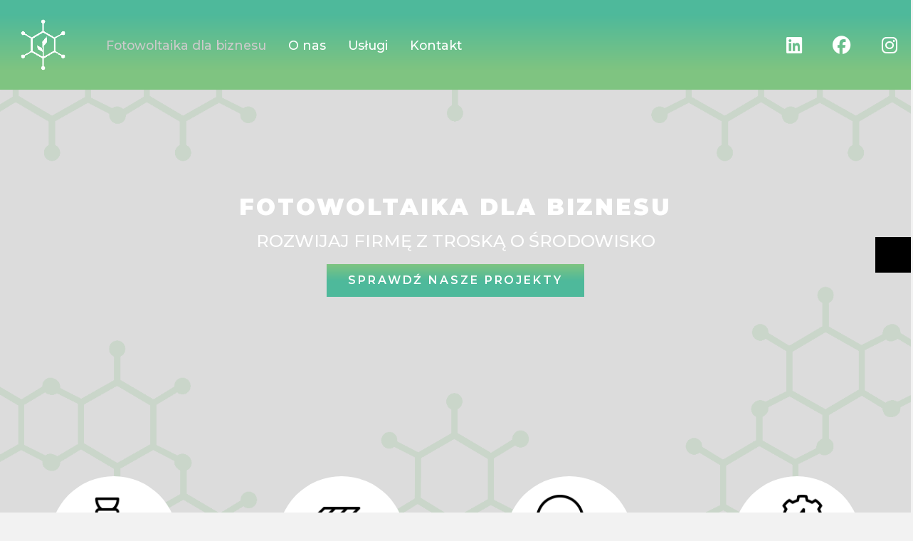

--- FILE ---
content_type: text/html; charset=UTF-8
request_url: https://1pv.com.pl/
body_size: 18734
content:
<!DOCTYPE html>
<html lang="pl-PL">

<head>
	
	<meta charset="UTF-8">
	<meta name="viewport" content="width=device-width, initial-scale=1, minimum-scale=1">
	<link rel="profile" href="http://gmpg.org/xfn/11">
		<meta name='robots' content='index, follow, max-image-preview:large, max-snippet:-1, max-video-preview:-1' />
<script id="cookieyes" type="text/javascript" src="https://cdn-cookieyes.com/client_data/7b09e46a03f3b9f9f0a680999cafcf9d/script.js"></script>
	<!-- This site is optimized with the Yoast SEO plugin v26.8 - https://yoast.com/product/yoast-seo-wordpress/ -->
	<title>Fotowoltaika dla biznesu - 1pv.com.pl</title>
	<meta name="description" content="Specjalizujemy się w doradztwie, projektowaniu i realizacji instalacji fotowoltaicznych. Rozwiązujemy wszystkie przypadki i tworzymy indywidualne projekty." />
	<link rel="canonical" href="https://1pv.com.pl/" />
	<meta property="og:locale" content="pl_PL" />
	<meta property="og:type" content="website" />
	<meta property="og:title" content="Fotowoltaika dla biznesu - 1pv.com.pl" />
	<meta property="og:description" content="Specjalizujemy się w doradztwie, projektowaniu i realizacji instalacji fotowoltaicznych. Rozwiązujemy wszystkie przypadki i tworzymy indywidualne projekty." />
	<meta property="og:url" content="https://1pv.com.pl/" />
	<meta property="og:site_name" content="1pv.com.pl" />
	<meta property="article:publisher" content="https://www.facebook.com/1pvultranet" />
	<meta property="article:modified_time" content="2024-05-08T10:02:23+00:00" />
	<meta property="og:image" content="http://1pv.com.pl/wp-content/uploads/2021/12/20211228_125331-001.jpg" />
	<meta property="og:image:width" content="900" />
	<meta property="og:image:height" content="900" />
	<meta property="og:image:type" content="image/jpeg" />
	<meta name="twitter:card" content="summary_large_image" />
	<script type="application/ld+json" class="yoast-schema-graph">{"@context":"https://schema.org","@graph":[{"@type":"WebPage","@id":"https://1pv.com.pl/","url":"https://1pv.com.pl/","name":"Fotowoltaika dla biznesu - 1pv.com.pl","isPartOf":{"@id":"https://1pv.com.pl/#website"},"about":{"@id":"https://1pv.com.pl/#organization"},"primaryImageOfPage":{"@id":"https://1pv.com.pl/#primaryimage"},"image":{"@id":"https://1pv.com.pl/#primaryimage"},"thumbnailUrl":"https://1pv.com.pl/wp-content/uploads/2021/12/20211228_125331-001.jpg","datePublished":"2020-07-09T10:55:18+00:00","dateModified":"2024-05-08T10:02:23+00:00","description":"Specjalizujemy się w doradztwie, projektowaniu i realizacji instalacji fotowoltaicznych. Rozwiązujemy wszystkie przypadki i tworzymy indywidualne projekty.","breadcrumb":{"@id":"https://1pv.com.pl/#breadcrumb"},"inLanguage":"pl-PL","potentialAction":[{"@type":"ReadAction","target":["https://1pv.com.pl/"]}]},{"@type":"ImageObject","inLanguage":"pl-PL","@id":"https://1pv.com.pl/#primaryimage","url":"https://1pv.com.pl/wp-content/uploads/2021/12/20211228_125331-001.jpg","contentUrl":"https://1pv.com.pl/wp-content/uploads/2021/12/20211228_125331-001.jpg","width":900,"height":900,"caption":"Realizacja paneli fotowoltaicznych na dachu biurowca"},{"@type":"BreadcrumbList","@id":"https://1pv.com.pl/#breadcrumb","itemListElement":[{"@type":"ListItem","position":1,"name":"Strona główna"}]},{"@type":"WebSite","@id":"https://1pv.com.pl/#website","url":"https://1pv.com.pl/","name":"1pv.com.pl","description":"1PV Ultranet - Rozwiązania w dziedzinie fotowoltaiki","publisher":{"@id":"https://1pv.com.pl/#organization"},"potentialAction":[{"@type":"SearchAction","target":{"@type":"EntryPoint","urlTemplate":"https://1pv.com.pl/?s={search_term_string}"},"query-input":{"@type":"PropertyValueSpecification","valueRequired":true,"valueName":"search_term_string"}}],"inLanguage":"pl-PL"},{"@type":"Organization","@id":"https://1pv.com.pl/#organization","name":"1PV Ultranet","url":"https://1pv.com.pl/","logo":{"@type":"ImageObject","inLanguage":"pl-PL","@id":"https://1pv.com.pl/#/schema/logo/image/","url":"http://1pv.com.pl/wp-content/uploads/2021/11/logo-15x4-02.jpg","contentUrl":"http://1pv.com.pl/wp-content/uploads/2021/11/logo-15x4-02.jpg","width":474,"height":178,"caption":"1PV Ultranet"},"image":{"@id":"https://1pv.com.pl/#/schema/logo/image/"},"sameAs":["https://www.facebook.com/1pvultranet","https://www.instagram.com/1pv_ultranet_/","https://www.linkedin.com/company/1pv-ultranet/"]}]}</script>
	<!-- / Yoast SEO plugin. -->


<link rel='dns-prefetch' href='//use.fontawesome.com' />
<link rel='dns-prefetch' href='//fonts.googleapis.com' />
<link rel='dns-prefetch' href='//www.googletagmanager.com' />
<link href='http://use.fontawesome.com' crossorigin='' rel='preconnect' />
<link href='http://fonts.googleapis.com' rel='preconnect' />
<link href='//fonts.gstatic.com' crossorigin='' rel='preconnect' />
<link rel="alternate" type="application/rss+xml" title="1pv.com.pl &raquo; Kanał z wpisami" href="https://1pv.com.pl/feed/" />
<link rel="alternate" type="application/rss+xml" title="1pv.com.pl &raquo; Kanał z komentarzami" href="https://1pv.com.pl/comments/feed/" />
<link rel="alternate" title="oEmbed (JSON)" type="application/json+oembed" href="https://1pv.com.pl/wp-json/oembed/1.0/embed?url=https%3A%2F%2F1pv.com.pl%2F" />
<link rel="alternate" title="oEmbed (XML)" type="text/xml+oembed" href="https://1pv.com.pl/wp-json/oembed/1.0/embed?url=https%3A%2F%2F1pv.com.pl%2F&#038;format=xml" />
<link rel='stylesheet' id='sfm-fonts-css' href='https://1pv.com.pl/wp-content/fonts/645757655079ffb1b87f03103a9a7cec.css?ver=1.3.2' media='all' />
<link rel='stylesheet' id='elementor-post-9-css' href='https://1pv.com.pl/wp-content/uploads/elementor/css/post-9.css?ver=1770039868' media='all' />
<link rel='stylesheet' id='elementor-post-17-css' href='https://1pv.com.pl/wp-content/uploads/elementor/css/post-17.css?ver=1770039868' media='all' />
<style id='wp-img-auto-sizes-contain-inline-css'>
img:is([sizes=auto i],[sizes^="auto," i]){contain-intrinsic-size:3000px 1500px}
/*# sourceURL=wp-img-auto-sizes-contain-inline-css */
</style>
<style id='wp-emoji-styles-inline-css'>

	img.wp-smiley, img.emoji {
		display: inline !important;
		border: none !important;
		box-shadow: none !important;
		height: 1em !important;
		width: 1em !important;
		margin: 0 0.07em !important;
		vertical-align: -0.1em !important;
		background: none !important;
		padding: 0 !important;
	}
/*# sourceURL=wp-emoji-styles-inline-css */
</style>
<style id='classic-theme-styles-inline-css'>
/*! This file is auto-generated */
.wp-block-button__link{color:#fff;background-color:#32373c;border-radius:9999px;box-shadow:none;text-decoration:none;padding:calc(.667em + 2px) calc(1.333em + 2px);font-size:1.125em}.wp-block-file__button{background:#32373c;color:#fff;text-decoration:none}
/*# sourceURL=/wp-includes/css/classic-themes.min.css */
</style>
<style id='font-awesome-svg-styles-default-inline-css'>
.svg-inline--fa {
  display: inline-block;
  height: 1em;
  overflow: visible;
  vertical-align: -.125em;
}
/*# sourceURL=font-awesome-svg-styles-default-inline-css */
</style>
<link rel='stylesheet' id='font-awesome-svg-styles-css' href='https://1pv.com.pl/wp-content/uploads/hummingbird-assets/27af87369c2d7c651dd5deea43b4532c.css' media='all' />
<style id='font-awesome-svg-styles-inline-css'>
   .wp-block-font-awesome-icon svg::before,
   .wp-rich-text-font-awesome-icon svg::before {content: unset;}
/*# sourceURL=font-awesome-svg-styles-inline-css */
</style>
<style id='global-styles-inline-css'>
:root{--wp--preset--aspect-ratio--square: 1;--wp--preset--aspect-ratio--4-3: 4/3;--wp--preset--aspect-ratio--3-4: 3/4;--wp--preset--aspect-ratio--3-2: 3/2;--wp--preset--aspect-ratio--2-3: 2/3;--wp--preset--aspect-ratio--16-9: 16/9;--wp--preset--aspect-ratio--9-16: 9/16;--wp--preset--color--black: #000000;--wp--preset--color--cyan-bluish-gray: #abb8c3;--wp--preset--color--white: #ffffff;--wp--preset--color--pale-pink: #f78da7;--wp--preset--color--vivid-red: #cf2e2e;--wp--preset--color--luminous-vivid-orange: #ff6900;--wp--preset--color--luminous-vivid-amber: #fcb900;--wp--preset--color--light-green-cyan: #7bdcb5;--wp--preset--color--vivid-green-cyan: #00d084;--wp--preset--color--pale-cyan-blue: #8ed1fc;--wp--preset--color--vivid-cyan-blue: #0693e3;--wp--preset--color--vivid-purple: #9b51e0;--wp--preset--color--neve-link-color: var(--nv-primary-accent);--wp--preset--color--neve-link-hover-color: var(--nv-secondary-accent);--wp--preset--color--nv-site-bg: var(--nv-site-bg);--wp--preset--color--nv-light-bg: var(--nv-light-bg);--wp--preset--color--nv-dark-bg: var(--nv-dark-bg);--wp--preset--color--neve-text-color: var(--nv-text-color);--wp--preset--color--nv-text-dark-bg: var(--nv-text-dark-bg);--wp--preset--color--nv-c-1: var(--nv-c-1);--wp--preset--color--nv-c-2: var(--nv-c-2);--wp--preset--gradient--vivid-cyan-blue-to-vivid-purple: linear-gradient(135deg,rgb(6,147,227) 0%,rgb(155,81,224) 100%);--wp--preset--gradient--light-green-cyan-to-vivid-green-cyan: linear-gradient(135deg,rgb(122,220,180) 0%,rgb(0,208,130) 100%);--wp--preset--gradient--luminous-vivid-amber-to-luminous-vivid-orange: linear-gradient(135deg,rgb(252,185,0) 0%,rgb(255,105,0) 100%);--wp--preset--gradient--luminous-vivid-orange-to-vivid-red: linear-gradient(135deg,rgb(255,105,0) 0%,rgb(207,46,46) 100%);--wp--preset--gradient--very-light-gray-to-cyan-bluish-gray: linear-gradient(135deg,rgb(238,238,238) 0%,rgb(169,184,195) 100%);--wp--preset--gradient--cool-to-warm-spectrum: linear-gradient(135deg,rgb(74,234,220) 0%,rgb(151,120,209) 20%,rgb(207,42,186) 40%,rgb(238,44,130) 60%,rgb(251,105,98) 80%,rgb(254,248,76) 100%);--wp--preset--gradient--blush-light-purple: linear-gradient(135deg,rgb(255,206,236) 0%,rgb(152,150,240) 100%);--wp--preset--gradient--blush-bordeaux: linear-gradient(135deg,rgb(254,205,165) 0%,rgb(254,45,45) 50%,rgb(107,0,62) 100%);--wp--preset--gradient--luminous-dusk: linear-gradient(135deg,rgb(255,203,112) 0%,rgb(199,81,192) 50%,rgb(65,88,208) 100%);--wp--preset--gradient--pale-ocean: linear-gradient(135deg,rgb(255,245,203) 0%,rgb(182,227,212) 50%,rgb(51,167,181) 100%);--wp--preset--gradient--electric-grass: linear-gradient(135deg,rgb(202,248,128) 0%,rgb(113,206,126) 100%);--wp--preset--gradient--midnight: linear-gradient(135deg,rgb(2,3,129) 0%,rgb(40,116,252) 100%);--wp--preset--font-size--small: 13px;--wp--preset--font-size--medium: 20px;--wp--preset--font-size--large: 36px;--wp--preset--font-size--x-large: 42px;--wp--preset--spacing--20: 0.44rem;--wp--preset--spacing--30: 0.67rem;--wp--preset--spacing--40: 1rem;--wp--preset--spacing--50: 1.5rem;--wp--preset--spacing--60: 2.25rem;--wp--preset--spacing--70: 3.38rem;--wp--preset--spacing--80: 5.06rem;--wp--preset--shadow--natural: 6px 6px 9px rgba(0, 0, 0, 0.2);--wp--preset--shadow--deep: 12px 12px 50px rgba(0, 0, 0, 0.4);--wp--preset--shadow--sharp: 6px 6px 0px rgba(0, 0, 0, 0.2);--wp--preset--shadow--outlined: 6px 6px 0px -3px rgb(255, 255, 255), 6px 6px rgb(0, 0, 0);--wp--preset--shadow--crisp: 6px 6px 0px rgb(0, 0, 0);}:where(.is-layout-flex){gap: 0.5em;}:where(.is-layout-grid){gap: 0.5em;}body .is-layout-flex{display: flex;}.is-layout-flex{flex-wrap: wrap;align-items: center;}.is-layout-flex > :is(*, div){margin: 0;}body .is-layout-grid{display: grid;}.is-layout-grid > :is(*, div){margin: 0;}:where(.wp-block-columns.is-layout-flex){gap: 2em;}:where(.wp-block-columns.is-layout-grid){gap: 2em;}:where(.wp-block-post-template.is-layout-flex){gap: 1.25em;}:where(.wp-block-post-template.is-layout-grid){gap: 1.25em;}.has-black-color{color: var(--wp--preset--color--black) !important;}.has-cyan-bluish-gray-color{color: var(--wp--preset--color--cyan-bluish-gray) !important;}.has-white-color{color: var(--wp--preset--color--white) !important;}.has-pale-pink-color{color: var(--wp--preset--color--pale-pink) !important;}.has-vivid-red-color{color: var(--wp--preset--color--vivid-red) !important;}.has-luminous-vivid-orange-color{color: var(--wp--preset--color--luminous-vivid-orange) !important;}.has-luminous-vivid-amber-color{color: var(--wp--preset--color--luminous-vivid-amber) !important;}.has-light-green-cyan-color{color: var(--wp--preset--color--light-green-cyan) !important;}.has-vivid-green-cyan-color{color: var(--wp--preset--color--vivid-green-cyan) !important;}.has-pale-cyan-blue-color{color: var(--wp--preset--color--pale-cyan-blue) !important;}.has-vivid-cyan-blue-color{color: var(--wp--preset--color--vivid-cyan-blue) !important;}.has-vivid-purple-color{color: var(--wp--preset--color--vivid-purple) !important;}.has-neve-link-color-color{color: var(--wp--preset--color--neve-link-color) !important;}.has-neve-link-hover-color-color{color: var(--wp--preset--color--neve-link-hover-color) !important;}.has-nv-site-bg-color{color: var(--wp--preset--color--nv-site-bg) !important;}.has-nv-light-bg-color{color: var(--wp--preset--color--nv-light-bg) !important;}.has-nv-dark-bg-color{color: var(--wp--preset--color--nv-dark-bg) !important;}.has-neve-text-color-color{color: var(--wp--preset--color--neve-text-color) !important;}.has-nv-text-dark-bg-color{color: var(--wp--preset--color--nv-text-dark-bg) !important;}.has-nv-c-1-color{color: var(--wp--preset--color--nv-c-1) !important;}.has-nv-c-2-color{color: var(--wp--preset--color--nv-c-2) !important;}.has-black-background-color{background-color: var(--wp--preset--color--black) !important;}.has-cyan-bluish-gray-background-color{background-color: var(--wp--preset--color--cyan-bluish-gray) !important;}.has-white-background-color{background-color: var(--wp--preset--color--white) !important;}.has-pale-pink-background-color{background-color: var(--wp--preset--color--pale-pink) !important;}.has-vivid-red-background-color{background-color: var(--wp--preset--color--vivid-red) !important;}.has-luminous-vivid-orange-background-color{background-color: var(--wp--preset--color--luminous-vivid-orange) !important;}.has-luminous-vivid-amber-background-color{background-color: var(--wp--preset--color--luminous-vivid-amber) !important;}.has-light-green-cyan-background-color{background-color: var(--wp--preset--color--light-green-cyan) !important;}.has-vivid-green-cyan-background-color{background-color: var(--wp--preset--color--vivid-green-cyan) !important;}.has-pale-cyan-blue-background-color{background-color: var(--wp--preset--color--pale-cyan-blue) !important;}.has-vivid-cyan-blue-background-color{background-color: var(--wp--preset--color--vivid-cyan-blue) !important;}.has-vivid-purple-background-color{background-color: var(--wp--preset--color--vivid-purple) !important;}.has-neve-link-color-background-color{background-color: var(--wp--preset--color--neve-link-color) !important;}.has-neve-link-hover-color-background-color{background-color: var(--wp--preset--color--neve-link-hover-color) !important;}.has-nv-site-bg-background-color{background-color: var(--wp--preset--color--nv-site-bg) !important;}.has-nv-light-bg-background-color{background-color: var(--wp--preset--color--nv-light-bg) !important;}.has-nv-dark-bg-background-color{background-color: var(--wp--preset--color--nv-dark-bg) !important;}.has-neve-text-color-background-color{background-color: var(--wp--preset--color--neve-text-color) !important;}.has-nv-text-dark-bg-background-color{background-color: var(--wp--preset--color--nv-text-dark-bg) !important;}.has-nv-c-1-background-color{background-color: var(--wp--preset--color--nv-c-1) !important;}.has-nv-c-2-background-color{background-color: var(--wp--preset--color--nv-c-2) !important;}.has-black-border-color{border-color: var(--wp--preset--color--black) !important;}.has-cyan-bluish-gray-border-color{border-color: var(--wp--preset--color--cyan-bluish-gray) !important;}.has-white-border-color{border-color: var(--wp--preset--color--white) !important;}.has-pale-pink-border-color{border-color: var(--wp--preset--color--pale-pink) !important;}.has-vivid-red-border-color{border-color: var(--wp--preset--color--vivid-red) !important;}.has-luminous-vivid-orange-border-color{border-color: var(--wp--preset--color--luminous-vivid-orange) !important;}.has-luminous-vivid-amber-border-color{border-color: var(--wp--preset--color--luminous-vivid-amber) !important;}.has-light-green-cyan-border-color{border-color: var(--wp--preset--color--light-green-cyan) !important;}.has-vivid-green-cyan-border-color{border-color: var(--wp--preset--color--vivid-green-cyan) !important;}.has-pale-cyan-blue-border-color{border-color: var(--wp--preset--color--pale-cyan-blue) !important;}.has-vivid-cyan-blue-border-color{border-color: var(--wp--preset--color--vivid-cyan-blue) !important;}.has-vivid-purple-border-color{border-color: var(--wp--preset--color--vivid-purple) !important;}.has-neve-link-color-border-color{border-color: var(--wp--preset--color--neve-link-color) !important;}.has-neve-link-hover-color-border-color{border-color: var(--wp--preset--color--neve-link-hover-color) !important;}.has-nv-site-bg-border-color{border-color: var(--wp--preset--color--nv-site-bg) !important;}.has-nv-light-bg-border-color{border-color: var(--wp--preset--color--nv-light-bg) !important;}.has-nv-dark-bg-border-color{border-color: var(--wp--preset--color--nv-dark-bg) !important;}.has-neve-text-color-border-color{border-color: var(--wp--preset--color--neve-text-color) !important;}.has-nv-text-dark-bg-border-color{border-color: var(--wp--preset--color--nv-text-dark-bg) !important;}.has-nv-c-1-border-color{border-color: var(--wp--preset--color--nv-c-1) !important;}.has-nv-c-2-border-color{border-color: var(--wp--preset--color--nv-c-2) !important;}.has-vivid-cyan-blue-to-vivid-purple-gradient-background{background: var(--wp--preset--gradient--vivid-cyan-blue-to-vivid-purple) !important;}.has-light-green-cyan-to-vivid-green-cyan-gradient-background{background: var(--wp--preset--gradient--light-green-cyan-to-vivid-green-cyan) !important;}.has-luminous-vivid-amber-to-luminous-vivid-orange-gradient-background{background: var(--wp--preset--gradient--luminous-vivid-amber-to-luminous-vivid-orange) !important;}.has-luminous-vivid-orange-to-vivid-red-gradient-background{background: var(--wp--preset--gradient--luminous-vivid-orange-to-vivid-red) !important;}.has-very-light-gray-to-cyan-bluish-gray-gradient-background{background: var(--wp--preset--gradient--very-light-gray-to-cyan-bluish-gray) !important;}.has-cool-to-warm-spectrum-gradient-background{background: var(--wp--preset--gradient--cool-to-warm-spectrum) !important;}.has-blush-light-purple-gradient-background{background: var(--wp--preset--gradient--blush-light-purple) !important;}.has-blush-bordeaux-gradient-background{background: var(--wp--preset--gradient--blush-bordeaux) !important;}.has-luminous-dusk-gradient-background{background: var(--wp--preset--gradient--luminous-dusk) !important;}.has-pale-ocean-gradient-background{background: var(--wp--preset--gradient--pale-ocean) !important;}.has-electric-grass-gradient-background{background: var(--wp--preset--gradient--electric-grass) !important;}.has-midnight-gradient-background{background: var(--wp--preset--gradient--midnight) !important;}.has-small-font-size{font-size: var(--wp--preset--font-size--small) !important;}.has-medium-font-size{font-size: var(--wp--preset--font-size--medium) !important;}.has-large-font-size{font-size: var(--wp--preset--font-size--large) !important;}.has-x-large-font-size{font-size: var(--wp--preset--font-size--x-large) !important;}
:where(.wp-block-post-template.is-layout-flex){gap: 1.25em;}:where(.wp-block-post-template.is-layout-grid){gap: 1.25em;}
:where(.wp-block-term-template.is-layout-flex){gap: 1.25em;}:where(.wp-block-term-template.is-layout-grid){gap: 1.25em;}
:where(.wp-block-columns.is-layout-flex){gap: 2em;}:where(.wp-block-columns.is-layout-grid){gap: 2em;}
:root :where(.wp-block-pullquote){font-size: 1.5em;line-height: 1.6;}
/*# sourceURL=global-styles-inline-css */
</style>
<link rel='stylesheet' id='wphb-1-css' href='https://1pv.com.pl/wp-content/uploads/hummingbird-assets/733d7c664c820fd2372a5ecd7938dc61.css' media='all' />
<style id='wphb-1-inline-css'>
.sfm-floating-menu a.sfm-shape-button{height:50px;width:50px}.sfm-floating-menu a.sfm-shape-button{font-size:16px}.sfm-floating-menu i{top:0px}.sfm-floating-menu.horizontal{margin:0 -2.5px}.sfm-floating-menu.vertical{margin:-2.5px 0}.sfm-floating-menu.horizontal .sfm-button{margin:0 2.5px}.sfm-floating-menu.vertical .sfm-button{margin:2.5px 0}.sfm-floating-menu.top-left,.sfm-floating-menu.top-right,.sfm-floating-menu.top-middle{top:0px}.sfm-floating-menu.bottom-left,.sfm-floating-menu.bottom-right,.sfm-floating-menu.bottom-middle{bottom:0px}.sfm-floating-menu.top-left,.sfm-floating-menu.bottom-left,.sfm-floating-menu.middle-left{left:0px}.sfm-floating-menu.top-right,.sfm-floating-menu.bottom-right,.sfm-floating-menu.middle-right{right:0px}.sfm-floating-menu{z-index:9}.sfm-floating-menu .sfm-61c07258d8419 a.sfm-shape-button{background:#000000}.sfm-floating-menu .sfm-61c07258d8419 a.sfm-shape-button{color:#FFFFFF}.sfm-floating-menu .sfm-61c07258d8419:hover a.sfm-shape-button{background:#000000}.sfm-floating-menu .sfm-61c07258d8419:hover a.sfm-shape-button{color:#FFFFFF}.sfm-floating-menu .sfm-61c07258d8419 .sfm-tool-tip{background:#000000}.sfm-floating-menu.top-left.horizontal .sfm-61c07258d8419 .sfm-tool-tip:after,.sfm-floating-menu.top-middle.horizontal .sfm-61c07258d8419 .sfm-tool-tip:after,.sfm-floating-menu.top-right.horizontal .sfm-61c07258d8419 .sfm-tool-tip:after{border-color:transparent transparent #000000 transparent}.sfm-floating-menu.top-left.vertical .sfm-61c07258d8419 .sfm-tool-tip:after,.sfm-floating-menu.top-middle.vertical .sfm-61c07258d8419 .sfm-tool-tip:after,.sfm-floating-menu.bottom-left.vertical .sfm-61c07258d8419 .sfm-tool-tip:after,.sfm-floating-menu.bottom-middle.vertical .sfm-61c07258d8419 .sfm-tool-tip:after,.sfm-floating-menu.middle-left.vertical .sfm-61c07258d8419 .sfm-tool-tip:after{border-color:transparent #000000 transparent transparent}.sfm-floating-menu.top-right.vertical .sfm-61c07258d8419 .sfm-tool-tip:after,.sfm-floating-menu.middle-right.vertical .sfm-61c07258d8419 .sfm-tool-tip:after,.sfm-floating-menu.bottom-right.vertical .sfm-61c07258d8419 .sfm-tool-tip:after{border-color:transparent transparent transparent #000000}.sfm-floating-menu.bottom-left.horizontal .sfm-61c07258d8419 .sfm-tool-tip:after,.sfm-floating-menu.bottom-middle.horizontal .sfm-61c07258d8419 .sfm-tool-tip:after,.sfm-floating-menu.bottom-right.horizontal .sfm-61c07258d8419 .sfm-tool-tip:after,.sfm-floating-menu.middle-left.horizontal .sfm-61c07258d8419 .sfm-tool-tip:after,.sfm-floating-menu.middle-right.horizontal .sfm-61c07258d8419 .sfm-tool-tip:after{border-color:#000000 transparent transparent transparent}.sfm-floating-menu .sfm-61c07258d8419 .sfm-tool-tip a{color:#FFFFFF}.sfm-floating-menu .sfm-tool-tip a{font-family:Open Sans}.sfm-floating-menu .sfm-tool-tip a{font-weight:400;font-style:normal}.sfm-floating-menu .sfm-tool-tip a{text-transform:none}.sfm-floating-menu .sfm-tool-tip a{text-decoration:none}.sfm-floating-menu .sfm-tool-tip a{font-size:16px}.sfm-floating-menu .sfm-tool-tip a{line-height:1}.sfm-floating-menu .sfm-tool-tip a{letter-spacing:0px}.sfm-floating-menu .sfm-button{--sfm-button-shadow-x:0px}.sfm-floating-menu .sfm-button{--sfm-button-shadow-y:0px}.sfm-floating-menu .sfm-button{--sfm-button-shadow-blur:0px}
/*# sourceURL=wphb-1-inline-css */
</style>
<link rel='stylesheet' id='neve-style-css' href='https://1pv.com.pl/wp-content/themes/neve/style-main-new.min.css?ver=4.2.2' media='all' />
<style id='neve-style-inline-css'>
.is-menu-sidebar .header-menu-sidebar { visibility: visible; }.is-menu-sidebar.menu_sidebar_slide_left .header-menu-sidebar { transform: translate3d(0, 0, 0); left: 0; }.is-menu-sidebar.menu_sidebar_slide_right .header-menu-sidebar { transform: translate3d(0, 0, 0); right: 0; }.is-menu-sidebar.menu_sidebar_pull_right .header-menu-sidebar, .is-menu-sidebar.menu_sidebar_pull_left .header-menu-sidebar { transform: translateX(0); }.is-menu-sidebar.menu_sidebar_dropdown .header-menu-sidebar { height: auto; }.is-menu-sidebar.menu_sidebar_dropdown .header-menu-sidebar-inner { max-height: 400px; padding: 20px 0; }.is-menu-sidebar.menu_sidebar_full_canvas .header-menu-sidebar { opacity: 1; }.header-menu-sidebar .menu-item-nav-search:not(.floating) { pointer-events: none; }.header-menu-sidebar .menu-item-nav-search .is-menu-sidebar { pointer-events: unset; }@media screen and (max-width: 960px) { .builder-item.cr .item--inner { --textalign: center; --justify: center; } }
.nv-meta-list li.meta:not(:last-child):after { content:"/" }.nv-meta-list .no-mobile{
			display:none;
		}.nv-meta-list li.last::after{
			content: ""!important;
		}@media (min-width: 769px) {
			.nv-meta-list .no-mobile {
				display: inline-block;
			}
			.nv-meta-list li.last:not(:last-child)::after {
		 		content: "/" !important;
			}
		}
 :root{ --container: 748px;--postwidth:100%; --primarybtnbg: var(--nv-primary-accent); --primarybtnhoverbg: var(--nv-primary-accent); --primarybtncolor: #ffffff; --secondarybtncolor: var(--nv-primary-accent); --primarybtnhovercolor: #ffffff; --secondarybtnhovercolor: var(--nv-primary-accent);--primarybtnborderradius:0;--secondarybtnborderradius:3px;--secondarybtnborderwidth:3px;--btnpadding:13px 15px;--primarybtnpadding:13px 15px;--secondarybtnpadding:calc(13px - 3px) calc(15px - 3px); --bodyfontfamily: Montserrat; --bodyfontsize: 15px; --bodylineheight: 1.6em; --bodyletterspacing: 0px; --bodyfontweight: 400; --bodytexttransform: none; --headingsfontfamily: Montserrat; --h1fontsize: 1.5em; --h1fontweight: 900; --h1lineheight: 1.6em; --h1letterspacing: 0px; --h1texttransform: none; --h2fontsize: 1.2em; --h2fontweight: 600; --h2lineheight: 1.6em; --h2letterspacing: 0px; --h2texttransform: none; --h3fontsize: 1.1em; --h3fontweight: 500; --h3lineheight: 1.6em; --h3letterspacing: 0px; --h3texttransform: none; --h4fontsize: 1.7em; --h4fontweight: 600; --h4lineheight: 1.6em; --h4letterspacing: 0px; --h4texttransform: none; --h5fontsize: 0.75em; --h5fontweight: 500; --h5lineheight: 1.6em; --h5letterspacing: 0px; --h5texttransform: none; --h6fontsize: 14px; --h6fontweight: 700; --h6lineheight: 1.6; --h6letterspacing: 0px; --h6texttransform: none;--formfieldborderwidth:2px;--formfieldborderradius:3px; --formfieldbgcolor: var(--nv-site-bg); --formfieldbordercolor: #dddddd; --formfieldcolor: var(--nv-text-color);--formfieldpadding:10px 12px; } .nv-index-posts{ --borderradius:0px; } .has-neve-button-color-color{ color: var(--nv-primary-accent)!important; } .has-neve-button-color-background-color{ background-color: var(--nv-primary-accent)!important; } .alignfull > [class*="__inner-container"], .alignwide > [class*="__inner-container"]{ max-width:718px;margin:auto } .nv-meta-list{ --avatarsize: 20px; } .single .nv-meta-list{ --avatarsize: 20px; } .nv-post-cover{ --height: 250px;--padding:40px 15px;--justify: flex-start; --textalign: left; --valign: center; } .nv-post-cover .nv-title-meta-wrap, .nv-page-title-wrap, .entry-header{ --textalign: left; } .nv-is-boxed.nv-title-meta-wrap{ --padding:40px 15px; --bgcolor: var(--nv-dark-bg); } .nv-overlay{ --opacity: 50; --blendmode: normal; } .nv-is-boxed.nv-comments-wrap{ --padding:20px; } .nv-is-boxed.comment-respond{ --padding:20px; } .single:not(.single-product), .page{ --c-vspace:0 0 0 0;; } .scroll-to-top{ --color: var(--nv-text-dark-bg);--padding:8px 10px; --borderradius: 3px; --bgcolor: var(--nv-primary-accent); --hovercolor: var(--nv-text-dark-bg); --hoverbgcolor: var(--nv-primary-accent);--size:16px; } .global-styled{ --bgcolor: var(--nv-site-bg); } .header-top{ --rowbcolor: var(--nv-light-bg); --color: var(--nv-text-color); --bgcolor: var(--nv-site-bg); } .header-main{ --rowbcolor: var(--nv-light-bg); --color: #000000; --bgcolor: #ffffff; } .header-bottom{ --rowbcolor: var(--nv-light-bg); --color: var(--nv-text-color); --bgcolor: var(--nv-site-bg); } .header-menu-sidebar-bg{ --justify: center; --textalign: center;--flexg: 0;--wrapdropdownwidth: calc( 100% + 44px ); --color: #ffffff; --bgcolor: #7fc481; } .builder-item--logo{ --maxwidth: 50px; --color: #ffffff; --fs: 24px;--padding:10px 0;--margin:0; --textalign: left;--justify: flex-start; } .builder-item--nav-icon,.header-menu-sidebar .close-sidebar-panel .navbar-toggle{ --borderradius:0; } .builder-item--nav-icon{ --label-margin:0 5px 0 0;;--padding:10px 15px;--margin:0; } .builder-item--primary-menu{ --color: #ffffff; --hovercolor: #ffffff; --hovertextcolor: var(--nv-text-color); --activecolor: #cbcbcb; --spacing: 20px; --height: 25px;--padding:0;--margin:0; --fontsize: 1em; --lineheight: 1.6em; --letterspacing: 0px; --fontweight: 500; --texttransform: none; --iconsize: 1em; } .hfg-is-group.has-primary-menu .inherit-ff{ --inheritedfw: 500; } .builder-item--custom_html{ --color: #ffffff;--padding:0;--margin:0; --fontsize: 1em; --lineheight: 1.6em; --letterspacing: 0px; --fontweight: 500; --texttransform: none; --iconsize: 1em; --textalign: left;--justify: flex-start; } .builder-item--secondary-menu{ --color: #ffffff; --hovercolor: #ffffff; --hovertextcolor: var(--nv-text-color); --spacing: 20px; --height: 25px;--padding:0;--margin:0; --fontsize: 1em; --lineheight: 1.6em; --letterspacing: 0px; --fontweight: 500; --texttransform: none; --iconsize: 1em; } .hfg-is-group.has-secondary-menu .inherit-ff{ --inheritedfw: 500; } .footer-top-inner .row{ grid-template-columns:1fr 1fr 1fr; --valign: flex-start; } .footer-top{ --rowbcolor: var(--nv-light-bg); --color: var(--nv-text-color); --bgcolor: var(--nv-site-bg); } .footer-main-inner .row{ grid-template-columns:1fr 1fr 1fr; --valign: flex-start; } .footer-main{ --rowbcolor: var(--nv-light-bg); --color: var(--nv-text-color); --bgcolor: var(--nv-site-bg); } .footer-bottom-inner .row{ grid-template-columns:1fr 1fr; --valign: flex-start; } .footer-bottom{ --rowbcolor: var(--nv-light-bg); --color: #2ba84a; --bgcolor: #040f0f; } .builder-item--footer-one-widgets{ --padding:0;--margin:0; --textalign: left;--justify: flex-start; } .builder-item--footer-two-widgets{ --padding:0;--margin:0; --textalign: left;--justify: flex-start; } @media(min-width: 576px){ :root{ --container: 992px;--postwidth:100%;--btnpadding:13px 15px;--primarybtnpadding:13px 15px;--secondarybtnpadding:calc(13px - 3px) calc(15px - 3px); --bodyfontsize: 16px; --bodylineheight: 1.6em; --bodyletterspacing: 0px; --h1fontsize: 1.5em; --h1lineheight: 1.6em; --h1letterspacing: 0px; --h2fontsize: 1.3em; --h2lineheight: 1.6em; --h2letterspacing: 0px; --h3fontsize: 1.1em; --h3lineheight: 1.6em; --h3letterspacing: 0px; --h4fontsize: 1em; --h4lineheight: 1.6em; --h4letterspacing: 0px; --h5fontsize: 0.75em; --h5lineheight: 1.6em; --h5letterspacing: 0px; --h6fontsize: 14px; --h6lineheight: 1.6; --h6letterspacing: 0px; } .nv-meta-list{ --avatarsize: 20px; } .single .nv-meta-list{ --avatarsize: 20px; } .nv-post-cover{ --height: 320px;--padding:60px 30px;--justify: flex-start; --textalign: left; --valign: center; } .nv-post-cover .nv-title-meta-wrap, .nv-page-title-wrap, .entry-header{ --textalign: left; } .nv-is-boxed.nv-title-meta-wrap{ --padding:60px 30px; } .nv-is-boxed.nv-comments-wrap{ --padding:30px; } .nv-is-boxed.comment-respond{ --padding:30px; } .single:not(.single-product), .page{ --c-vspace:0 0 0 0;; } .scroll-to-top{ --padding:8px 10px;--size:16px; } .header-menu-sidebar-bg{ --justify: flex-start; --textalign: left;--flexg: 1;--wrapdropdownwidth: auto; } .builder-item--logo{ --maxwidth: 120px; --fs: 24px;--padding:10px 0;--margin:0; --textalign: center;--justify: center; } .builder-item--nav-icon{ --label-margin:0 5px 0 0;;--padding:10px 15px;--margin:0; } .builder-item--primary-menu{ --spacing: 20px; --height: 25px;--padding:0;--margin:0; --fontsize: 1em; --lineheight: 1.6em; --letterspacing: 0px; --iconsize: 1em; } .builder-item--custom_html{ --padding:0;--margin:0; --fontsize: 1em; --lineheight: 1.6em; --letterspacing: 0px; --iconsize: 1em; --textalign: left;--justify: flex-start; } .builder-item--secondary-menu{ --spacing: 20px; --height: 25px;--padding:0;--margin:0; --fontsize: 1em; --lineheight: 1.6em; --letterspacing: 0px; --iconsize: 1em; } .builder-item--footer-one-widgets{ --padding:0;--margin:0; --textalign: left;--justify: flex-start; } .builder-item--footer-two-widgets{ --padding:0;--margin:0; --textalign: left;--justify: flex-start; } }@media(min-width: 960px){ :root{ --container: 1500px;--postwidth:50%;--btnpadding:13px 15px;--primarybtnpadding:13px 15px;--secondarybtnpadding:calc(13px - 3px) calc(15px - 3px); --bodyfontsize: 16px; --bodylineheight: 1.6em; --bodyletterspacing: 0px; --h1fontsize: 2em; --h1lineheight: 1.6em; --h1letterspacing: 0px; --h2fontsize: 1.75em; --h2lineheight: 1.6em; --h2letterspacing: 0px; --h3fontsize: 1.5em; --h3lineheight: 1.6em; --h3letterspacing: 0px; --h4fontsize: 1.25em; --h4lineheight: 1.6em; --h4letterspacing: 0px; --h5fontsize: 1em; --h5lineheight: 1.6em; --h5letterspacing: 0px; --h6fontsize: 16px; --h6lineheight: 1.6; --h6letterspacing: 0px; } #content .container .col, #content .container-fluid .col{ max-width: 90%; } .alignfull > [class*="__inner-container"], .alignwide > [class*="__inner-container"]{ max-width:1320px } .container-fluid .alignfull > [class*="__inner-container"], .container-fluid .alignwide > [class*="__inner-container"]{ max-width:calc(90% + 15px) } .nv-sidebar-wrap, .nv-sidebar-wrap.shop-sidebar{ max-width: 10%; } .nv-meta-list{ --avatarsize: 20px; } .single .nv-meta-list{ --avatarsize: 20px; } .nv-post-cover{ --height: 400px;--padding:60px 40px;--justify: flex-start; --textalign: left; --valign: center; } .nv-post-cover .nv-title-meta-wrap, .nv-page-title-wrap, .entry-header{ --textalign: left; } .nv-is-boxed.nv-title-meta-wrap{ --padding:60px 40px; } .nv-is-boxed.nv-comments-wrap{ --padding:40px; } .nv-is-boxed.comment-respond{ --padding:40px; } .single:not(.single-product), .page{ --c-vspace:0 0 0 0;; } .scroll-to-top{ --padding:8px 10px;--size:16px; } .header-main{ --height:81px; } .header-menu-sidebar-bg{ --justify: flex-start; --textalign: left;--flexg: 1;--wrapdropdownwidth: auto; } .builder-item--logo{ --maxwidth: 90px; --fs: 24px;--padding:10px 0;--margin:0; --textalign: right;--justify: flex-end; } .builder-item--nav-icon{ --label-margin:0 5px 0 0;;--padding:10px 15px;--margin:0; } .builder-item--primary-menu{ --spacing: 23px; --height: 25px;--padding:0;--margin:0; --fontsize: 1.1em; --lineheight: 1.6em; --letterspacing: 0px; --iconsize: 1.1em; } .builder-item--custom_html{ --padding:0;--margin:0; --fontsize: 1em; --lineheight: 1.6em; --letterspacing: 0px; --iconsize: 1em; --textalign: left;--justify: flex-start; } .builder-item--secondary-menu{ --spacing: 35px; --height: 50px;--padding:0;--margin:0 0 0 20px;; --fontsize: 1.6em; --lineheight: 1.6em; --letterspacing: 0px; --iconsize: 1.6em; } .footer-bottom{ --height:108px; } .builder-item--footer-one-widgets{ --padding:0;--margin:0; --textalign: left;--justify: flex-start; } .builder-item--footer-two-widgets{ --padding:0;--margin:0; --textalign: left;--justify: flex-start; } }.nv-content-wrap .elementor a:not(.button):not(.wp-block-file__button){ text-decoration: none; }.scroll-to-top {right: 20px; border: none; position: fixed; bottom: 30px; display: none; opacity: 0; visibility: hidden; transition: opacity 0.3s ease-in-out, visibility 0.3s ease-in-out; align-items: center; justify-content: center; z-index: 999; } @supports (-webkit-overflow-scrolling: touch) { .scroll-to-top { bottom: 74px; } } .scroll-to-top.image { background-position: center; } .scroll-to-top .scroll-to-top-image { width: 100%; height: 100%; } .scroll-to-top .scroll-to-top-label { margin: 0; padding: 5px; } .scroll-to-top:hover { text-decoration: none; } .scroll-to-top.scroll-to-top-left {left: 20px; right: unset;} .scroll-to-top.scroll-show-mobile { display: flex; } @media (min-width: 960px) { .scroll-to-top { display: flex; } }.scroll-to-top { color: var(--color); padding: var(--padding); border-radius: var(--borderradius); background: var(--bgcolor); } .scroll-to-top:hover, .scroll-to-top:focus { color: var(--hovercolor); background: var(--hoverbgcolor); } .scroll-to-top-icon, .scroll-to-top.image .scroll-to-top-image { width: var(--size); height: var(--size); } .scroll-to-top-image { background-image: var(--bgimage); background-size: cover; }:root{--nv-primary-accent:#2ba84a;--nv-secondary-accent:#248232;--nv-site-bg:#f2f2f2;--nv-light-bg:#fcfffc;--nv-dark-bg:#040f0f;--nv-text-color:#2d3a3a;--nv-text-dark-bg:#ffffff;--nv-c-1:#77b978;--nv-c-2:#f37262;--nv-fallback-ff:Arial, Helvetica, sans-serif;}
:root{--e-global-color-nvprimaryaccent:#2ba84a;--e-global-color-nvsecondaryaccent:#248232;--e-global-color-nvsitebg:#f2f2f2;--e-global-color-nvlightbg:#fcfffc;--e-global-color-nvdarkbg:#040f0f;--e-global-color-nvtextcolor:#2d3a3a;--e-global-color-nvtextdarkbg:#ffffff;--e-global-color-nvc1:#77b978;--e-global-color-nvc2:#f37262;}
/*# sourceURL=neve-style-inline-css */
</style>
<link rel='stylesheet' id='font-awesome-official-css' href='https://use.fontawesome.com/releases/v6.6.0/css/all.css' media='all' integrity="sha384-h/hnnw1Bi4nbpD6kE7nYfCXzovi622sY5WBxww8ARKwpdLj5kUWjRuyiXaD1U2JT" crossorigin="anonymous" />
<link rel='stylesheet' id='wphb-2-css' href='https://1pv.com.pl/wp-content/uploads/hummingbird-assets/dc44e70cc8c3c401c9731b847724c377.css' media='all' />
<link rel="preload" as="style" href="//fonts.googleapis.com/css?family=Montserrat%3A400%2C900%2C600%2C500%2C700&#038;display=swap&#038;subset=latin-ext&#038;ver=4.2.2" /><link rel='stylesheet' id='neve-google-font-montserrat-css' href='//fonts.googleapis.com/css?family=Montserrat%3A400%2C900%2C600%2C500%2C700&#038;display=swap&#038;subset=latin-ext&#038;ver=4.2.2' media='print' onload='this.media=&#34;all&#34;' />
<link rel='stylesheet' id='wphb-3-css' href='https://1pv.com.pl/wp-content/uploads/hummingbird-assets/5ea29d0cd88aa70748fe258544c57d5a.css' media='all' />
<script src="https://1pv.com.pl/wp-content/uploads/hummingbird-assets/07c196a77a6dd346f9688eec82f986b0.js" id="wphb-4-js"></script>
<link rel="https://api.w.org/" href="https://1pv.com.pl/wp-json/" /><link rel="alternate" title="JSON" type="application/json" href="https://1pv.com.pl/wp-json/wp/v2/pages/17" /><link rel="EditURI" type="application/rsd+xml" title="RSD" href="https://1pv.com.pl/xmlrpc.php?rsd" />
<meta name="generator" content="WordPress 6.9" />
<link rel='shortlink' href='https://1pv.com.pl/' />
<meta name="generator" content="Site Kit by Google 1.171.0" /><meta name="generator" content="Elementor 3.35.0; features: additional_custom_breakpoints; settings: css_print_method-external, google_font-enabled, font_display-auto">
<style>.recentcomments a{display:inline !important;padding:0 !important;margin:0 !important;}</style>			<style>
				.e-con.e-parent:nth-of-type(n+4):not(.e-lazyloaded):not(.e-no-lazyload),
				.e-con.e-parent:nth-of-type(n+4):not(.e-lazyloaded):not(.e-no-lazyload) * {
					background-image: none !important;
				}
				@media screen and (max-height: 1024px) {
					.e-con.e-parent:nth-of-type(n+3):not(.e-lazyloaded):not(.e-no-lazyload),
					.e-con.e-parent:nth-of-type(n+3):not(.e-lazyloaded):not(.e-no-lazyload) * {
						background-image: none !important;
					}
				}
				@media screen and (max-height: 640px) {
					.e-con.e-parent:nth-of-type(n+2):not(.e-lazyloaded):not(.e-no-lazyload),
					.e-con.e-parent:nth-of-type(n+2):not(.e-lazyloaded):not(.e-no-lazyload) * {
						background-image: none !important;
					}
				}
			</style>
			<style id="custom-background-css">
body.custom-background { background-image: url("https://1pv.com.pl/wp-content/uploads/2023/04/tlo-2.png"); background-position: center center; background-size: cover; background-repeat: repeat; background-attachment: fixed; }
</style>
	<link rel="icon" href="https://1pv.com.pl/wp-content/uploads/2021/11/cropped-logo-15x15-01-transparent-150x150.png" sizes="32x32" />
<link rel="icon" href="https://1pv.com.pl/wp-content/uploads/2021/11/cropped-logo-15x15-01-transparent.png" sizes="192x192" />
<link rel="apple-touch-icon" href="https://1pv.com.pl/wp-content/uploads/2021/11/cropped-logo-15x15-01-transparent.png" />
<meta name="msapplication-TileImage" content="https://1pv.com.pl/wp-content/uploads/2021/11/cropped-logo-15x15-01-transparent.png" />
		<style id="wp-custom-css">
			header .header{
/*display: none !important;*/
}

.hfg_header .header-main-inner {
background-image: linear-gradient(180deg, #4EB99B 16%, #7FC481 78%);;
}

.entry-title
{
	    text-align: center;
}

.nv-page-title 
{
	 text-align: center;
}

.wpforms-field-label
{
	font-weight: 500!important;
}
.builder-item--primary-menu .nav-menu-primary > .nav-ul li.current-menu-item > a, .builder-item--primary-menu .nav-menu-primary > .nav-ul li.current_page_item > a, .builder-item--primary-menu .nav-menu-primary > .nav-ul li.current_page_item > .has-caret > a{
	color: #434343;
}
.spider_popup_wrap
{
	z-index:100000000!important;
}		</style>
		
	</head>

<body  class="home wp-singular page-template page-template-page-templates page-template-template-pagebuilder-full-width page-template-page-templatestemplate-pagebuilder-full-width-php page page-id-17 custom-background wp-custom-logo wp-theme-neve he-neve  nv-blog-covers nv-sidebar-full-width menu_sidebar_dropdown elementor-default elementor-kit-9 elementor-page elementor-page-17 nv-template" id="neve_body"  >
<div class="wrapper">
	
	<header class="header"  >
		<a class="neve-skip-link show-on-focus" href="#content" >
			Przejdź do treści		</a>
		<div id="header-grid"  class="hfg_header site-header">
	
<nav class="header--row header-main hide-on-mobile hide-on-tablet layout-full-contained nv-navbar header--row"
	data-row-id="main" data-show-on="desktop">

	<div
		class="header--row-inner header-main-inner">
		<div class="container">
			<div
				class="row row--wrapper"
				data-section="hfg_header_layout_main" >
				<div class="hfg-slot left"><div class="builder-item desktop-right"><div class="item--inner builder-item--logo"
		data-section="title_tagline"
		data-item-id="logo">
	
<div class="site-logo">
	<a class="brand" href="https://1pv.com.pl/" aria-label="1pv.com.pl 1PV Ultranet - Rozwiązania w dziedzinie fotowoltaiki" rel="home"><div class="title-with-logo"><img width="178" height="178" src="https://1pv.com.pl/wp-content/uploads/2021/11/cropped-logo-15x15-01-transparent.png" class="neve-site-logo skip-lazy" alt="Logo 1PV Ultranet" data-variant="logo" decoding="async" srcset="https://1pv.com.pl/wp-content/uploads/2021/11/cropped-logo-15x15-01-transparent.png 178w, https://1pv.com.pl/wp-content/uploads/2021/11/cropped-logo-15x15-01-transparent-150x150.png 150w" sizes="(max-width: 178px) 100vw, 178px" /><div class="nv-title-tagline-wrap"></div></div></a></div>
	</div>

</div><div class="builder-item has-nav"><div class="item--inner builder-item--primary-menu has_menu"
		data-section="header_menu_primary"
		data-item-id="primary-menu">
	<div class="nv-nav-wrap">
	<div role="navigation" class="nav-menu-primary style-border-bottom m-style"
			aria-label="Menu główne">

		<ul id="nv-primary-navigation-main" class="primary-menu-ul nav-ul menu-desktop"><li id="menu-item-556" class="menu-item menu-item-type-post_type menu-item-object-page menu-item-home current-menu-item page_item page-item-17 current_page_item menu-item-556 nv-active"><div class="wrap"><a href="https://1pv.com.pl/" aria-current="page">Fotowoltaika dla biznesu</a></div></li>
<li id="menu-item-398" class="menu-item menu-item-type-post_type menu-item-object-page menu-item-398"><div class="wrap"><a href="https://1pv.com.pl/o-nas/">O nas</a></div></li>
<li id="menu-item-296" class="menu-item menu-item-type-post_type menu-item-object-page menu-item-296"><div class="wrap"><a href="https://1pv.com.pl/uslugi/">Usługi</a></div></li>
<li id="menu-item-235" class="menu-item menu-item-type-post_type menu-item-object-page menu-item-235"><div class="wrap"><a href="https://1pv.com.pl/kontakt/">Kontakt</a></div></li>
</ul>	</div>
</div>

	</div>

</div></div><div class="hfg-slot right"><div class="builder-item desktop-right"><div class="item--inner builder-item--secondary-menu has_menu"
		data-section="secondary_menu_primary"
		data-item-id="secondary-menu">
	<div class="nv-top-bar">
	<div role="navigation" class="menu-content nav-menu-secondary style-border-bottom m-style"
		aria-label="Menu podrzędne">
		<ul id="secondary-menu-desktop-main" class="nav-ul"><li id="menu-item-564" class="menu-item menu-item-type-custom menu-item-object-custom menu-item-564"><div class="wrap"><a href="https://www.linkedin.com/company/1pv-ultranet/"><i class="fab fa-linkedin"></i></a></div></li>
<li id="menu-item-563" class="menu-item menu-item-type-custom menu-item-object-custom menu-item-563"><div class="wrap"><a href="https://www.facebook.com/1pvultranet"><i class="fab fa-facebook"></i></a></div></li>
<li id="menu-item-911" class="menu-item menu-item-type-custom menu-item-object-custom menu-item-911"><div class="wrap"><a href="https://www.instagram.com/1pv_ultranet_/"><i class="fab fa-instagram"></i></a></div></li>
</ul>	</div>
</div>

	</div>

</div></div>							</div>
		</div>
	</div>
</nav>


<nav class="header--row header-main hide-on-desktop layout-full-contained nv-navbar header--row"
	data-row-id="main" data-show-on="mobile">

	<div
		class="header--row-inner header-main-inner">
		<div class="container">
			<div
				class="row row--wrapper"
				data-section="hfg_header_layout_main" >
				<div class="hfg-slot left"><div class="builder-item mobile-left tablet-center"><div class="item--inner builder-item--logo"
		data-section="title_tagline"
		data-item-id="logo">
	
<div class="site-logo">
	<a class="brand" href="https://1pv.com.pl/" aria-label="1pv.com.pl 1PV Ultranet - Rozwiązania w dziedzinie fotowoltaiki" rel="home"><div class="title-with-logo"><img width="178" height="178" src="https://1pv.com.pl/wp-content/uploads/2021/11/cropped-logo-15x15-01-transparent.png" class="neve-site-logo skip-lazy" alt="Logo 1PV Ultranet" data-variant="logo" decoding="async" srcset="https://1pv.com.pl/wp-content/uploads/2021/11/cropped-logo-15x15-01-transparent.png 178w, https://1pv.com.pl/wp-content/uploads/2021/11/cropped-logo-15x15-01-transparent-150x150.png 150w" sizes="(max-width: 178px) 100vw, 178px" /><div class="nv-title-tagline-wrap"></div></div></a></div>
	</div>

</div><div class="builder-item tablet-left mobile-left"><div class="item--inner builder-item--custom_html"
		data-section="custom_html"
		data-item-id="custom_html">
	<div class="nv-html-content"> 	<p><strong>1PV Ultranet</strong></p>
<p></p>
<p style="font-size:0.75em">Rozwiązania w dziedzinie fotowoltaiki</p>
</div>
	</div>

</div></div><div class="hfg-slot right"><div class="builder-item tablet-left mobile-left"><div class="item--inner builder-item--nav-icon"
		data-section="header_menu_icon"
		data-item-id="nav-icon">
	<div class="menu-mobile-toggle item-button navbar-toggle-wrapper">
	<button type="button" class=" navbar-toggle"
			value="Menu nawigacji"
					aria-label="Menu nawigacji "
			aria-expanded="false" onclick="if('undefined' !== typeof toggleAriaClick ) { toggleAriaClick() }">
					<span class="bars">
				<span class="icon-bar"></span>
				<span class="icon-bar"></span>
				<span class="icon-bar"></span>
			</span>
					<span class="screen-reader-text">Menu nawigacji</span>
	</button>
</div> <!--.navbar-toggle-wrapper-->


	</div>

</div></div>							</div>
		</div>
	</div>
</nav>

<div
		id="header-menu-sidebar" class="header-menu-sidebar tcb menu-sidebar-panel dropdown hfg-pe"
		data-row-id="sidebar">
	<div id="header-menu-sidebar-bg" class="header-menu-sidebar-bg">
				<div id="header-menu-sidebar-inner" class="header-menu-sidebar-inner tcb  container">
						<div class="builder-item has-nav"><div class="item--inner builder-item--primary-menu has_menu"
		data-section="header_menu_primary"
		data-item-id="primary-menu">
	<div class="nv-nav-wrap">
	<div role="navigation" class="nav-menu-primary style-border-bottom m-style"
			aria-label="Menu główne">

		<ul id="nv-primary-navigation-sidebar" class="primary-menu-ul nav-ul menu-mobile"><li class="menu-item menu-item-type-post_type menu-item-object-page menu-item-home current-menu-item page_item page-item-17 current_page_item menu-item-556 nv-active"><div class="wrap"><a href="https://1pv.com.pl/" aria-current="page">Fotowoltaika dla biznesu</a></div></li>
<li class="menu-item menu-item-type-post_type menu-item-object-page menu-item-398"><div class="wrap"><a href="https://1pv.com.pl/o-nas/">O nas</a></div></li>
<li class="menu-item menu-item-type-post_type menu-item-object-page menu-item-296"><div class="wrap"><a href="https://1pv.com.pl/uslugi/">Usługi</a></div></li>
<li class="menu-item menu-item-type-post_type menu-item-object-page menu-item-235"><div class="wrap"><a href="https://1pv.com.pl/kontakt/">Kontakt</a></div></li>
</ul>	</div>
</div>

	</div>

</div><div class="builder-item desktop-right tablet-left mobile-center"><div class="item--inner builder-item--secondary-menu has_menu"
		data-section="secondary_menu_primary"
		data-item-id="secondary-menu">
	<div class="nv-top-bar">
	<div role="navigation" class="menu-content nav-menu-secondary style-border-bottom m-style"
		aria-label="Menu podrzędne">
		<ul id="secondary-menu-mobile-sidebar" class="nav-ul"><li class="menu-item menu-item-type-custom menu-item-object-custom menu-item-564"><div class="wrap"><a href="https://www.linkedin.com/company/1pv-ultranet/"><i class="fab fa-linkedin"></i></a></div></li>
<li class="menu-item menu-item-type-custom menu-item-object-custom menu-item-563"><div class="wrap"><a href="https://www.facebook.com/1pvultranet"><i class="fab fa-facebook"></i></a></div></li>
<li class="menu-item menu-item-type-custom menu-item-object-custom menu-item-911"><div class="wrap"><a href="https://www.instagram.com/1pv_ultranet_/"><i class="fab fa-instagram"></i></a></div></li>
</ul>	</div>
</div>

	</div>

</div>					</div>
	</div>
</div>
<div class="header-menu-sidebar-overlay hfg-ov hfg-pe" onclick="if('undefined' !== typeof toggleAriaClick ) { toggleAriaClick() }"></div>
</div>
	</header>

	<style>.nav-ul li:focus-within .wrap.active + .sub-menu { opacity: 1; visibility: visible; }.nav-ul li.neve-mega-menu:focus-within .wrap.active + .sub-menu { display: grid; }.nav-ul li > .wrap { display: flex; align-items: center; position: relative; padding: 0 4px; }.nav-ul:not(.menu-mobile):not(.neve-mega-menu) > li > .wrap > a { padding-top: 1px }</style>

	
	<main id="content" class="neve-main">

		<div data-elementor-type="wp-page" data-elementor-id="17" class="elementor elementor-17">
						<section class="elementor-section elementor-top-section elementor-element elementor-element-acfe70c elementor-section-height-min-height elementor-section-boxed elementor-section-height-default elementor-section-items-middle" data-id="acfe70c" data-element_type="section" data-e-type="section" data-settings="{&quot;background_background&quot;:&quot;video&quot;,&quot;background_video_link&quot;:&quot;https:\/\/www.youtube.com\/watch?v=q74LGhYBdJE&quot;,&quot;background_video_start&quot;:8.3}">
								<div class="elementor-background-video-container elementor-hidden-mobile">
													<div class="elementor-background-video-embed" role="presentation"></div>
												</div>
									<div class="elementor-background-overlay"></div>
							<div class="elementor-container elementor-column-gap-default">
					<div class="elementor-column elementor-col-100 elementor-top-column elementor-element elementor-element-e31be3f" data-id="e31be3f" data-element_type="column" data-e-type="column" data-settings="{&quot;background_background&quot;:&quot;classic&quot;}">
			<div class="elementor-widget-wrap elementor-element-populated">
						<div class="elementor-element elementor-element-dad3d23 elementor-widget elementor-widget-heading" data-id="dad3d23" data-element_type="widget" data-e-type="widget" data-widget_type="heading.default">
				<div class="elementor-widget-container">
					<h1 class="elementor-heading-title elementor-size-default">Fotowoltaika dla Biznesu</h1>				</div>
				</div>
				<div class="elementor-element elementor-element-ed27fd0 elementor-widget elementor-widget-heading" data-id="ed27fd0" data-element_type="widget" data-e-type="widget" data-widget_type="heading.default">
				<div class="elementor-widget-container">
					<h3 class="elementor-heading-title elementor-size-default">Rozwijaj firmę z troską o środowisko</h3>				</div>
				</div>
				<div class="elementor-element elementor-element-6012ebd elementor-align-center elementor-widget elementor-widget-button" data-id="6012ebd" data-element_type="widget" data-e-type="widget" data-widget_type="button.default">
				<div class="elementor-widget-container">
									<div class="elementor-button-wrapper">
					<a class="elementor-button elementor-button-link elementor-size-md" href="https://1pv.com.pl/bwg_gallery/realizacje/">
						<span class="elementor-button-content-wrapper">
									<span class="elementor-button-text">Sprawdź nasze projekty</span>
					</span>
					</a>
				</div>
								</div>
				</div>
					</div>
		</div>
					</div>
		</section>
				<section class="elementor-section elementor-top-section elementor-element elementor-element-39177d3 elementor-section-boxed elementor-section-height-default elementor-section-height-default" data-id="39177d3" data-element_type="section" data-e-type="section">
						<div class="elementor-container elementor-column-gap-default">
					<div class="elementor-column elementor-col-25 elementor-top-column elementor-element elementor-element-cec817a" data-id="cec817a" data-element_type="column" data-e-type="column">
			<div class="elementor-widget-wrap elementor-element-populated">
						<div class="elementor-element elementor-element-4ff8aba elementor-position-top elementor-widget elementor-widget-image-box" data-id="4ff8aba" data-element_type="widget" data-e-type="widget" data-widget_type="image-box.default">
				<div class="elementor-widget-container">
					<div class="elementor-image-box-wrapper"><figure class="elementor-image-box-img"><img fetchpriority="high" decoding="async" width="512" height="512" src="https://1pv.com.pl/wp-content/uploads/2021/11/biomass.png" class="attachment-full size-full wp-image-463" alt="Ikona zarabiania pieniędzy" srcset="https://1pv.com.pl/wp-content/uploads/2021/11/biomass.png 512w, https://1pv.com.pl/wp-content/uploads/2021/11/biomass-300x300.png 300w, https://1pv.com.pl/wp-content/uploads/2021/11/biomass-150x150.png 150w" sizes="(max-width: 512px) 100vw, 512px" /></figure></div>				</div>
				</div>
				<div class="elementor-element elementor-element-dce3168 elementor-widget elementor-widget-heading" data-id="dce3168" data-element_type="widget" data-e-type="widget" data-widget_type="heading.default">
				<div class="elementor-widget-container">
					<h4 class="elementor-heading-title elementor-size-default">Zysk</h4>				</div>
				</div>
				<div class="elementor-element elementor-element-f3127d3 elementor-widget elementor-widget-text-editor" data-id="f3127d3" data-element_type="widget" data-e-type="widget" data-widget_type="text-editor.default">
				<div class="elementor-widget-container">
									<p>Zarabiaj na instalacji fotowoltaicznej, pomożemy i wyjaśnimy jak możesz to zrobić i zyskać na energii elektrycznej.</p>								</div>
				</div>
					</div>
		</div>
				<div class="elementor-column elementor-col-25 elementor-top-column elementor-element elementor-element-c523686" data-id="c523686" data-element_type="column" data-e-type="column">
			<div class="elementor-widget-wrap elementor-element-populated">
						<div class="elementor-element elementor-element-9fbfc18 elementor-position-top elementor-widget elementor-widget-image-box" data-id="9fbfc18" data-element_type="widget" data-e-type="widget" data-widget_type="image-box.default">
				<div class="elementor-widget-container">
					<div class="elementor-image-box-wrapper"><figure class="elementor-image-box-img"><img decoding="async" width="512" height="512" src="https://1pv.com.pl/wp-content/uploads/2021/11/solar-house.png" class="attachment-full size-full wp-image-466" alt="Ikona domu z panelami fotowoltaicznymi" srcset="https://1pv.com.pl/wp-content/uploads/2021/11/solar-house.png 512w, https://1pv.com.pl/wp-content/uploads/2021/11/solar-house-300x300.png 300w, https://1pv.com.pl/wp-content/uploads/2021/11/solar-house-150x150.png 150w" sizes="(max-width: 512px) 100vw, 512px" /></figure></div>				</div>
				</div>
				<div class="elementor-element elementor-element-7d4359b elementor-widget elementor-widget-heading" data-id="7d4359b" data-element_type="widget" data-e-type="widget" data-widget_type="heading.default">
				<div class="elementor-widget-container">
					<h4 class="elementor-heading-title elementor-size-default">Zrównoważony rozwój</h4>				</div>
				</div>
				<div class="elementor-element elementor-element-6a88607 elementor-widget elementor-widget-text-editor" data-id="6a88607" data-element_type="widget" data-e-type="widget" data-widget_type="text-editor.default">
				<div class="elementor-widget-container">
									<p>Zapotrzebowanie na energię elektryczną z roku na rok rośnie, a sieć okresami przekracza swoje możliwości. Dzięki instalacji fotowoltaicznej możesz rozwijać się w zrównoważony sposób.</p>								</div>
				</div>
					</div>
		</div>
				<div class="elementor-column elementor-col-25 elementor-top-column elementor-element elementor-element-815e9d1" data-id="815e9d1" data-element_type="column" data-e-type="column">
			<div class="elementor-widget-wrap elementor-element-populated">
						<div class="elementor-element elementor-element-4ec1c2d elementor-position-top elementor-widget elementor-widget-image-box" data-id="4ec1c2d" data-element_type="widget" data-e-type="widget" data-widget_type="image-box.default">
				<div class="elementor-widget-container">
					<div class="elementor-image-box-wrapper"><figure class="elementor-image-box-img"><img loading="lazy" decoding="async" width="512" height="512" src="https://1pv.com.pl/wp-content/uploads/2021/11/light-bulb.png" class="attachment-full size-full wp-image-465" alt="Ikona ekologicznego prądu" srcset="https://1pv.com.pl/wp-content/uploads/2021/11/light-bulb.png 512w, https://1pv.com.pl/wp-content/uploads/2021/11/light-bulb-300x300.png 300w, https://1pv.com.pl/wp-content/uploads/2021/11/light-bulb-150x150.png 150w" sizes="(max-width: 512px) 100vw, 512px" /></figure></div>				</div>
				</div>
				<div class="elementor-element elementor-element-b9ad99c elementor-widget elementor-widget-heading" data-id="b9ad99c" data-element_type="widget" data-e-type="widget" data-widget_type="heading.default">
				<div class="elementor-widget-container">
					<h4 class="elementor-heading-title elementor-size-default">Ekologia</h4>				</div>
				</div>
				<div class="elementor-element elementor-element-a348264 elementor-widget elementor-widget-text-editor" data-id="a348264" data-element_type="widget" data-e-type="widget" data-widget_type="text-editor.default">
				<div class="elementor-widget-container">
									<p>Uruchamiając instalację fotowoltaiczną zmniejszasz emisję gazów cieplarnianych i przykładasz się do poprawiania jakości powietrza. Im większa instalacja, tym więcej zielonej energii wykorzystujesz.</p>								</div>
				</div>
					</div>
		</div>
				<div class="elementor-column elementor-col-25 elementor-top-column elementor-element elementor-element-faac017" data-id="faac017" data-element_type="column" data-e-type="column">
			<div class="elementor-widget-wrap elementor-element-populated">
						<div class="elementor-element elementor-element-5ad5642 elementor-position-top elementor-widget elementor-widget-image-box" data-id="5ad5642" data-element_type="widget" data-e-type="widget" data-widget_type="image-box.default">
				<div class="elementor-widget-container">
					<div class="elementor-image-box-wrapper"><figure class="elementor-image-box-img"><img loading="lazy" decoding="async" width="512" height="512" src="https://1pv.com.pl/wp-content/uploads/2021/11/save-energy.png" class="attachment-full size-full wp-image-464" alt="Ikona mądrych rozwiązań w dziedzinie energetyki" srcset="https://1pv.com.pl/wp-content/uploads/2021/11/save-energy.png 512w, https://1pv.com.pl/wp-content/uploads/2021/11/save-energy-300x300.png 300w, https://1pv.com.pl/wp-content/uploads/2021/11/save-energy-150x150.png 150w" sizes="(max-width: 512px) 100vw, 512px" /></figure></div>				</div>
				</div>
				<div class="elementor-element elementor-element-fe3f807 elementor-widget elementor-widget-heading" data-id="fe3f807" data-element_type="widget" data-e-type="widget" data-widget_type="heading.default">
				<div class="elementor-widget-container">
					<h4 class="elementor-heading-title elementor-size-default">Profesjonalizm</h4>				</div>
				</div>
				<div class="elementor-element elementor-element-f034960 elementor-widget elementor-widget-text-editor" data-id="f034960" data-element_type="widget" data-e-type="widget" data-widget_type="text-editor.default">
				<div class="elementor-widget-container">
									<p>Nasz wykwalifikowany zespół posiada uprawnienia budowlane projektowe i wykonawcze, szkolimy się i uczęszczamy na konferencje tematyczne nieprzerwanie poszerzając zakres swojej wiedzy.</p><p> </p>								</div>
				</div>
					</div>
		</div>
					</div>
		</section>
				<section class="elementor-section elementor-top-section elementor-element elementor-element-b39c243 elementor-section-boxed elementor-section-height-default elementor-section-height-default" data-id="b39c243" data-element_type="section" data-e-type="section" data-settings="{&quot;background_background&quot;:&quot;classic&quot;}">
						<div class="elementor-container elementor-column-gap-default">
					<div class="elementor-column elementor-col-100 elementor-top-column elementor-element elementor-element-5fac056" data-id="5fac056" data-element_type="column" data-e-type="column">
			<div class="elementor-widget-wrap elementor-element-populated">
						<div class="elementor-element elementor-element-c112154 elementor-widget elementor-widget-text-editor" data-id="c112154" data-element_type="widget" data-e-type="widget" data-widget_type="text-editor.default">
				<div class="elementor-widget-container">
									<p data-pm-slice="1 1 []">1PV Ultranet specjalizuje się w doradztwie, projektowaniu i kompleksowej realizacji instalacji fotowoltaicznych. W gronie specjalistów rozwiązujemy nietuzinkowe przypadki i tworzymy indywidualne projekty.</p>								</div>
				</div>
				<div class="elementor-element elementor-element-5a54a1e elementor-pagination-position-outside elementor-widget elementor-widget-image-carousel" data-id="5a54a1e" data-element_type="widget" data-e-type="widget" data-settings="{&quot;navigation&quot;:&quot;dots&quot;,&quot;slides_to_show&quot;:&quot;3&quot;,&quot;autoplay&quot;:&quot;yes&quot;,&quot;pause_on_hover&quot;:&quot;yes&quot;,&quot;pause_on_interaction&quot;:&quot;yes&quot;,&quot;autoplay_speed&quot;:5000,&quot;infinite&quot;:&quot;yes&quot;,&quot;speed&quot;:500}" data-widget_type="image-carousel.default">
				<div class="elementor-widget-container">
							<div class="elementor-image-carousel-wrapper swiper" role="region" aria-roledescription="carousel" aria-label="Karuzela obrazków" dir="ltr">
			<div class="elementor-image-carousel swiper-wrapper" aria-live="off">
								<div class="swiper-slide" role="group" aria-roledescription="slide" aria-label="1 z 3"><figure class="swiper-slide-inner"><img decoding="async" class="swiper-slide-image" src="https://1pv.com.pl/wp-content/uploads/elementor/thumbs/20210917_102134-1-scaled-puowstf2hv2t23jrktbj3pjc3xfw31lkahg772r8v4.jpg" alt="Realizacji paneli fotowoltaicznych na dachu biurowca Sarnia Point" /></figure></div><div class="swiper-slide" role="group" aria-roledescription="slide" aria-label="2 z 3"><figure class="swiper-slide-inner"><img decoding="async" class="swiper-slide-image" src="https://1pv.com.pl/wp-content/uploads/elementor/thumbs/20211228_125331-001-puowsucwop43dpiefbq5o7aspbb9aqpamm3oocpuow.jpg" alt="Realizacja paneli fotowoltaicznych na dachu biurowca" /></figure></div><div class="swiper-slide" role="group" aria-roledescription="slide" aria-label="3 z 3"><figure class="swiper-slide-inner"><img decoding="async" class="swiper-slide-image" src="https://1pv.com.pl/wp-content/uploads/elementor/thumbs/20211230_124740-scaled-puowsucwop43dpiefbq5o7aspbb9aqpamm3oocpuow.jpg" alt="Realizacja zadaszenia parkingu z panelami słonecznymi w Wołowska Park" /></figure></div>			</div>
							
									<div class="swiper-pagination"></div>
									</div>
						</div>
				</div>
					</div>
		</div>
					</div>
		</section>
				<section class="elementor-section elementor-top-section elementor-element elementor-element-b5543cb elementor-section-height-min-height elementor-section-boxed elementor-section-height-default elementor-section-items-middle" data-id="b5543cb" data-element_type="section" data-e-type="section">
						<div class="elementor-container elementor-column-gap-default">
					<div class="elementor-column elementor-col-33 elementor-top-column elementor-element elementor-element-4db0c00" data-id="4db0c00" data-element_type="column" data-e-type="column">
			<div class="elementor-widget-wrap elementor-element-populated">
						<div class="elementor-element elementor-element-39528f2 elementor-widget elementor-widget-counter" data-id="39528f2" data-element_type="widget" data-e-type="widget" data-settings="{&quot;_animation&quot;:&quot;none&quot;}" data-widget_type="counter.default">
				<div class="elementor-widget-container">
							<div class="elementor-counter">
			<div class="elementor-counter-title">Zainstalowanych paneli</div>			<div class="elementor-counter-number-wrapper">
				<span class="elementor-counter-number-prefix"></span>
				<span class="elementor-counter-number" data-duration="2000" data-to-value="4971" data-from-value="0">0</span>
				<span class="elementor-counter-number-suffix"></span>
			</div>
		</div>
						</div>
				</div>
					</div>
		</div>
				<div class="elementor-column elementor-col-33 elementor-top-column elementor-element elementor-element-9c142c4" data-id="9c142c4" data-element_type="column" data-e-type="column">
			<div class="elementor-widget-wrap elementor-element-populated">
						<div class="elementor-element elementor-element-62f1fd9 elementor-widget elementor-widget-counter" data-id="62f1fd9" data-element_type="widget" data-e-type="widget" data-widget_type="counter.default">
				<div class="elementor-widget-container">
							<div class="elementor-counter">
			<div class="elementor-counter-title">Zakończonych realizacji</div>			<div class="elementor-counter-number-wrapper">
				<span class="elementor-counter-number-prefix"></span>
				<span class="elementor-counter-number" data-duration="2000" data-to-value="59" data-from-value="0" data-delimiter=",">0</span>
				<span class="elementor-counter-number-suffix"></span>
			</div>
		</div>
						</div>
				</div>
					</div>
		</div>
				<div class="elementor-column elementor-col-33 elementor-top-column elementor-element elementor-element-4d20a7c" data-id="4d20a7c" data-element_type="column" data-e-type="column">
			<div class="elementor-widget-wrap elementor-element-populated">
						<div class="elementor-element elementor-element-07bfc2b elementor-widget elementor-widget-counter" data-id="07bfc2b" data-element_type="widget" data-e-type="widget" data-widget_type="counter.default">
				<div class="elementor-widget-container">
							<div class="elementor-counter">
			<div class="elementor-counter-title">Projekty budowlane</div>			<div class="elementor-counter-number-wrapper">
				<span class="elementor-counter-number-prefix"></span>
				<span class="elementor-counter-number" data-duration="2000" data-to-value="10" data-from-value="0" data-delimiter=",">0</span>
				<span class="elementor-counter-number-suffix"></span>
			</div>
		</div>
						</div>
				</div>
					</div>
		</div>
					</div>
		</section>
				<section class="elementor-section elementor-top-section elementor-element elementor-element-8692679 elementor-section-boxed elementor-section-height-default elementor-section-height-default" data-id="8692679" data-element_type="section" data-e-type="section">
						<div class="elementor-container elementor-column-gap-default">
					<div class="elementor-column elementor-col-100 elementor-top-column elementor-element elementor-element-fa84952" data-id="fa84952" data-element_type="column" data-e-type="column">
			<div class="elementor-widget-wrap elementor-element-populated">
						<div class="elementor-element elementor-element-11e5cec elementor-widget elementor-widget-heading" data-id="11e5cec" data-element_type="widget" data-e-type="widget" data-widget_type="heading.default">
				<div class="elementor-widget-container">
					<h2 class="elementor-heading-title elementor-size-default">Zobacz nasz projekt</h2>				</div>
				</div>
				<div class="elementor-element elementor-element-e913fab elementor-widget elementor-widget-video" data-id="e913fab" data-element_type="widget" data-e-type="widget" data-settings="{&quot;youtube_url&quot;:&quot;https:\/\/www.youtube.com\/watch?v=-kCFH5-PXkg&quot;,&quot;yt_privacy&quot;:&quot;yes&quot;,&quot;lazy_load&quot;:&quot;yes&quot;,&quot;video_type&quot;:&quot;youtube&quot;,&quot;controls&quot;:&quot;yes&quot;}" data-widget_type="video.default">
				<div class="elementor-widget-container">
							<div class="elementor-wrapper elementor-open-inline">
			<div class="elementor-video"></div>		</div>
						</div>
				</div>
					</div>
		</div>
					</div>
		</section>
				<section class="elementor-section elementor-top-section elementor-element elementor-element-9d67637 elementor-section-boxed elementor-section-height-default elementor-section-height-default" data-id="9d67637" data-element_type="section" data-e-type="section" data-settings="{&quot;background_background&quot;:&quot;classic&quot;}">
						<div class="elementor-container elementor-column-gap-default">
					<div class="elementor-column elementor-col-100 elementor-top-column elementor-element elementor-element-4d9beb5" data-id="4d9beb5" data-element_type="column" data-e-type="column">
			<div class="elementor-widget-wrap elementor-element-populated">
						<div class="elementor-element elementor-element-3f038b0 elementor-widget elementor-widget-heading" data-id="3f038b0" data-element_type="widget" data-e-type="widget" data-widget_type="heading.default">
				<div class="elementor-widget-container">
					<h2 class="elementor-heading-title elementor-size-default">Nasze realizacje</h2>				</div>
				</div>
				<section class="elementor-section elementor-inner-section elementor-element elementor-element-8959bfb elementor-section-full_width elementor-section-height-default elementor-section-height-default" data-id="8959bfb" data-element_type="section" data-e-type="section">
						<div class="elementor-container elementor-column-gap-default">
					<div class="elementor-column elementor-col-33 elementor-inner-column elementor-element elementor-element-6055cde" data-id="6055cde" data-element_type="column" data-e-type="column">
			<div class="elementor-widget-wrap elementor-element-populated">
						<div class="elementor-element elementor-element-80f5c31 elementor-position-top elementor-widget elementor-widget-image-box" data-id="80f5c31" data-element_type="widget" data-e-type="widget" data-widget_type="image-box.default">
				<div class="elementor-widget-container">
					<div class="elementor-image-box-wrapper"><figure class="elementor-image-box-img"><img loading="lazy" decoding="async" width="930" height="620" src="https://1pv.com.pl/wp-content/uploads/2021/11/IMG-20210624-WA0001-930x620.jpg" class="attachment-neve-blog size-neve-blog wp-image-390" alt="Realizacja paneli fotowoltaicznych na dachu biurowca" /></figure><div class="elementor-image-box-content"><h3 class="elementor-image-box-title">Brylantowa 24</h3><p class="elementor-image-box-description">Instalacja fotowoltaiczna na obiekcie biurowo usługowym, dostosowanie instalacji do dostępnej powierzchni, dach skośny i płaski.</p></div></div>				</div>
				</div>
					</div>
		</div>
				<div class="elementor-column elementor-col-33 elementor-inner-column elementor-element elementor-element-0c37b6e" data-id="0c37b6e" data-element_type="column" data-e-type="column">
			<div class="elementor-widget-wrap elementor-element-populated">
						<div class="elementor-element elementor-element-b4e108b elementor-position-top elementor-widget elementor-widget-image-box" data-id="b4e108b" data-element_type="widget" data-e-type="widget" data-widget_type="image-box.default">
				<div class="elementor-widget-container">
					<div class="elementor-image-box-wrapper"><figure class="elementor-image-box-img"><img loading="lazy" decoding="async" width="930" height="620" src="https://1pv.com.pl/wp-content/uploads/2021/11/20211028_124249-930x620.jpg" class="attachment-neve-blog size-neve-blog wp-image-389" alt="Realizacja paneli fotowoltaicznych na dachu biurowca" /></figure><div class="elementor-image-box-content"><h3 class="elementor-image-box-title">Orkana 11</h3><p class="elementor-image-box-description">Instalacja fotowoltaiczna na dachu nowoczesnej willi w rezydencyjnej dzielnicy Wrocławia.</p></div></div>				</div>
				</div>
					</div>
		</div>
				<div class="elementor-column elementor-col-33 elementor-inner-column elementor-element elementor-element-7ecb8d2" data-id="7ecb8d2" data-element_type="column" data-e-type="column">
			<div class="elementor-widget-wrap elementor-element-populated">
						<div class="elementor-element elementor-element-f5cd5a7 elementor-position-top elementor-widget elementor-widget-image-box" data-id="f5cd5a7" data-element_type="widget" data-e-type="widget" data-widget_type="image-box.default">
				<div class="elementor-widget-container">
					<div class="elementor-image-box-wrapper"><figure class="elementor-image-box-img"><img loading="lazy" decoding="async" width="930" height="620" src="https://1pv.com.pl/wp-content/uploads/2021/12/IMG_20210904_083622_resized_20210913_094843255-930x620.jpg" class="attachment-neve-blog size-neve-blog wp-image-648" alt="Realizacja paneli fotowoltaicznych na dachu" /></figure><div class="elementor-image-box-content"><h3 class="elementor-image-box-title">Otyńska 6</h3><p class="elementor-image-box-description">Optymalizacja instalacji fotowoltaicznej pod względem dostępnej powierzchni na dachu hali produkcyjnej.</p></div></div>				</div>
				</div>
					</div>
		</div>
					</div>
		</section>
				<div class="elementor-element elementor-element-62bfb5c elementor-align-center elementor-widget elementor-widget-button" data-id="62bfb5c" data-element_type="widget" data-e-type="widget" data-widget_type="button.default">
				<div class="elementor-widget-container">
									<div class="elementor-button-wrapper">
					<a class="elementor-button elementor-button-link elementor-size-md" href="https://1pv.com.pl/bwg_gallery/realizacje/">
						<span class="elementor-button-content-wrapper">
									<span class="elementor-button-text">Więcej realizacji</span>
					</span>
					</a>
				</div>
								</div>
				</div>
					</div>
		</div>
					</div>
		</section>
				</div>
		
</main><!--/.neve-main-->

<button tabindex="0" id="scroll-to-top" class="scroll-to-top scroll-to-top-right  scroll-show-mobile icon" aria-label="Przewiń na górę"><svg class="scroll-to-top-icon" aria-hidden="true" role="img" xmlns="http://www.w3.org/2000/svg" width="15" height="15" viewBox="0 0 15 15"><rect width="15" height="15" fill="none"/><path fill="currentColor" d="M2,8.48l-.65-.65a.71.71,0,0,1,0-1L7,1.14a.72.72,0,0,1,1,0l5.69,5.7a.71.71,0,0,1,0,1L13,8.48a.71.71,0,0,1-1,0L8.67,4.94v8.42a.7.7,0,0,1-.7.7H7a.7.7,0,0,1-.7-.7V4.94L3,8.47a.7.7,0,0,1-1,0Z"/></svg></button><footer class="site-footer" id="site-footer"  >
	<div class="hfg_footer">
		<div class="footer--row footer-bottom hide-on-mobile hide-on-tablet layout-full-contained"
	id="cb-row--footer-desktop-bottom"
	data-row-id="bottom" data-show-on="desktop">
	<div
		class="footer--row-inner footer-bottom-inner footer-content-wrap">
		<div class="container">
			<div
				class="hfg-grid nv-footer-content hfg-grid-bottom row--wrapper row "
				data-section="hfg_footer_layout_bottom" >
				<div class="hfg-slot left"><div class="builder-item desktop-left tablet-left mobile-left"><div class="item--inner builder-item--footer-one-widgets"
		data-section="neve_sidebar-widgets-footer-one-widgets"
		data-item-id="footer-one-widgets">
		<div class="widget-area">
		<div id="block-5" class="widget widget_block widget_text">
<p class="has-text-align-center"><a href="https://web.archive.org/web/20220517053123/http://1pv.com.pl/"><strong>1PV Ultranet</strong></a> | <a href="https://web.archive.org/web/20220517053123/https://themeisle.com/themes/neve/">Neve</a> | <a href="https://web.archive.org/web/20220517053123/http://wordpress.org/">WordPress</a> | Design by <a href="https://web.archive.org/web/20220517053123/https://ultranet.com.pl/"><strong>Ultranet</strong></a> | Icons made by <a href="https://web.archive.org/web/20220517053123/https://www.flaticon.com/authors/berkahicon">berkahicon</a> from <a href="https://web.archive.org/web/20220517053123/https://www.flaticon.com/">www.flaticon.com</a> </p>
</div>	</div>
	</div>

</div><div class="builder-item cr"><div class="item--inner"><div class="component-wrap"><div><p><a href="http://1pv.com.pl" rel="nofollow">1PV Ultranet</a> | <a href="https://themeisle.com/themes/neve/" rel="nofollow">Neve</a> | <a href="https://wordpress.org" rel="nofollow">WordPress</a> | Design by <a href="https://ultranet.com.pl">Ultranet</a> | Icons made by <a href="https://www.flaticon.com/authors/berkahicon" title="berkahicon">berkahicon</a> from <a href="https://www.flaticon.com/" title="Flaticon">www.flaticon.com</a></p> </div></div></div></div></div><div class="hfg-slot c-left"><div class="builder-item desktop-left tablet-left mobile-left"><div class="item--inner builder-item--footer-two-widgets"
		data-section="neve_sidebar-widgets-footer-two-widgets"
		data-item-id="footer-two-widgets">
		<div class="widget-area">
		<div id="block-7" class="widget widget_block widget_text">
<p class="has-text-align-right">[wt_cli_manage_consent]</p>
</div>	</div>
	</div>

</div></div>							</div>
		</div>
	</div>
</div>

<div class="footer--row footer-bottom hide-on-desktop layout-full-contained"
	id="cb-row--footer-mobile-bottom"
	data-row-id="bottom" data-show-on="mobile">
	<div
		class="footer--row-inner footer-bottom-inner footer-content-wrap">
		<div class="container">
			<div
				class="hfg-grid nv-footer-content hfg-grid-bottom row--wrapper row "
				data-section="hfg_footer_layout_bottom" >
				<div class="hfg-slot left"><div class="builder-item desktop-left tablet-left mobile-left"><div class="item--inner builder-item--footer-one-widgets"
		data-section="neve_sidebar-widgets-footer-one-widgets"
		data-item-id="footer-one-widgets">
		<div class="widget-area">
		<div id="block-5" class="widget widget_block widget_text">
<p class="has-text-align-center"><a href="https://web.archive.org/web/20220517053123/http://1pv.com.pl/"><strong>1PV Ultranet</strong></a> | <a href="https://web.archive.org/web/20220517053123/https://themeisle.com/themes/neve/">Neve</a> | <a href="https://web.archive.org/web/20220517053123/http://wordpress.org/">WordPress</a> | Design by <a href="https://web.archive.org/web/20220517053123/https://ultranet.com.pl/"><strong>Ultranet</strong></a> | Icons made by <a href="https://web.archive.org/web/20220517053123/https://www.flaticon.com/authors/berkahicon">berkahicon</a> from <a href="https://web.archive.org/web/20220517053123/https://www.flaticon.com/">www.flaticon.com</a> </p>
</div>	</div>
	</div>

</div><div class="builder-item cr"><div class="item--inner"><div class="component-wrap"><div><p><a href="http://1pv.com.pl" rel="nofollow">1PV Ultranet</a> | <a href="https://themeisle.com/themes/neve/" rel="nofollow">Neve</a> | <a href="https://wordpress.org" rel="nofollow">WordPress</a> | Design by <a href="https://ultranet.com.pl">Ultranet</a> | Icons made by <a href="https://www.flaticon.com/authors/berkahicon" title="berkahicon">berkahicon</a> from <a href="https://www.flaticon.com/" title="Flaticon">www.flaticon.com</a></p> </div></div></div></div></div><div class="hfg-slot c-left"><div class="builder-item desktop-left tablet-left mobile-left"><div class="item--inner builder-item--footer-two-widgets"
		data-section="neve_sidebar-widgets-footer-two-widgets"
		data-item-id="footer-two-widgets">
		<div class="widget-area">
		<div id="block-7" class="widget widget_block widget_text">
<p class="has-text-align-right">[wt_cli_manage_consent]</p>
</div>	</div>
	</div>

</div></div>							</div>
		</div>
	</div>
</div>

	</div>
</footer>

</div><!--/.wrapper-->
<script type="speculationrules">
{"prefetch":[{"source":"document","where":{"and":[{"href_matches":"/*"},{"not":{"href_matches":["/wp-*.php","/wp-admin/*","/wp-content/uploads/*","/wp-content/*","/wp-content/plugins/*","/wp-content/themes/neve/*","/*\\?(.+)"]}},{"not":{"selector_matches":"a[rel~=\"nofollow\"]"}},{"not":{"selector_matches":".no-prefetch, .no-prefetch a"}}]},"eagerness":"conservative"}]}
</script>
<!-- Custom Facebook Feed JS -->
<script type="text/javascript">var cffajaxurl = "https://1pv.com.pl/wp-admin/admin-ajax.php";
var cfflinkhashtags = "true";
</script>
                    <div class="sfm-floating-menu middle-right sfm-rect vertical">
                        
                                                        <div class="sfm-button sfm-61c07258d8419">
                                                                            <div class="sfm-tool-tip"><a target="_blank" href="https://1pv.com.pl/wp-content/uploads/2021/12/Polityka-przetwarzania-danych-osobowych-w-1PV.pdf">Polityka RODO</a></div>
                                                                        <a class="sfm-shape-button" target="_blank" href="https://1pv.com.pl/wp-content/uploads/2021/12/Polityka-przetwarzania-danych-osobowych-w-1PV.pdf"><i class=""></i></a>
                                </div>
                                                    </div>
                    			<script>
				const lazyloadRunObserver = () => {
					const lazyloadBackgrounds = document.querySelectorAll( `.e-con.e-parent:not(.e-lazyloaded)` );
					const lazyloadBackgroundObserver = new IntersectionObserver( ( entries ) => {
						entries.forEach( ( entry ) => {
							if ( entry.isIntersecting ) {
								let lazyloadBackground = entry.target;
								if( lazyloadBackground ) {
									lazyloadBackground.classList.add( 'e-lazyloaded' );
								}
								lazyloadBackgroundObserver.unobserve( entry.target );
							}
						});
					}, { rootMargin: '200px 0px 200px 0px' } );
					lazyloadBackgrounds.forEach( ( lazyloadBackground ) => {
						lazyloadBackgroundObserver.observe( lazyloadBackground );
					} );
				};
				const events = [
					'DOMContentLoaded',
					'elementor/lazyload/observe',
				];
				events.forEach( ( event ) => {
					document.addEventListener( event, lazyloadRunObserver );
				} );
			</script>
			<script id="icwp-wpsf-notbot-js-extra">
var shield_vars_notbot = {"strings":{"select_action":"Please select an action to perform.","are_you_sure":"Are you sure?","absolutely_sure":"Are you absolutely sure?"},"comps":{"notbot":{"ajax":{"not_bot":{"action":"shield_action","ex":"capture_not_bot","exnonce":"ade8a75a6d","ajaxurl":"https://1pv.com.pl/wp-admin/admin-ajax.php","_wpnonce":"ade0514b88","_rest_url":"https://1pv.com.pl/wp-json/shield/v1/action/capture_not_bot?exnonce=ade8a75a6d&_wpnonce=ade0514b88"}},"flags":{"skip":false,"required":true}}}};
//# sourceURL=icwp-wpsf-notbot-js-extra
</script>
<script src="https://1pv.com.pl/wp-content/plugins/wp-simple-firewall/assets/dist/shield-notbot.bundle.js?ver=21.0.10&amp;mtime=1768398184" id="icwp-wpsf-notbot-js"></script>
<script id="wphb-5-js-extra">
var neveScrollOffset = {"offset":"0"};;;var NeveProperties = {"ajaxurl":"https://1pv.com.pl/wp-admin/admin-ajax.php","nonce":"ade0514b88","isRTL":"","isCustomize":""};;;var cffOptions = {"placeholder":"https://1pv.com.pl/wp-content/plugins/custom-facebook-feed/assets/img/placeholder.png"};
//# sourceURL=wphb-5-js-extra
</script>
<script src="https://1pv.com.pl/wp-content/uploads/hummingbird-assets/e1288eb9543be4ca7d80be20cd14b8d4.js" id="wphb-5-js"></script>
<script id="wphb-5-js-after">
	var html = document.documentElement;
	var theme = html.getAttribute('data-neve-theme') || 'light';
	var variants = {"logo":{"light":{"src":"https:\/\/1pv.com.pl\/wp-content\/uploads\/2021\/11\/cropped-logo-15x15-01-transparent.png","srcset":"https:\/\/1pv.com.pl\/wp-content\/uploads\/2021\/11\/cropped-logo-15x15-01-transparent.png 178w, https:\/\/1pv.com.pl\/wp-content\/uploads\/2021\/11\/cropped-logo-15x15-01-transparent-150x150.png 150w","sizes":"(max-width: 178px) 100vw, 178px"},"dark":{"src":"https:\/\/1pv.com.pl\/wp-content\/uploads\/2021\/11\/cropped-logo-15x15-01-transparent.png","srcset":"https:\/\/1pv.com.pl\/wp-content\/uploads\/2021\/11\/cropped-logo-15x15-01-transparent.png 178w, https:\/\/1pv.com.pl\/wp-content\/uploads\/2021\/11\/cropped-logo-15x15-01-transparent-150x150.png 150w","sizes":"(max-width: 178px) 100vw, 178px"},"same":true}};

	function setCurrentTheme( theme ) {
		var pictures = document.getElementsByClassName( 'neve-site-logo' );
		for(var i = 0; i<pictures.length; i++) {
			var picture = pictures.item(i);
			if( ! picture ) {
				continue;
			};
			var fileExt = picture.src.slice((Math.max(0, picture.src.lastIndexOf(".")) || Infinity) + 1);
			if ( fileExt === 'svg' ) {
				picture.removeAttribute('width');
				picture.removeAttribute('height');
				picture.style = 'width: var(--maxwidth)';
			}
			var compId = picture.getAttribute('data-variant');
			if ( compId && variants[compId] ) {
				var isConditional = variants[compId]['same'];
				if ( theme === 'light' || isConditional || variants[compId]['dark']['src'] === false ) {
					picture.src = variants[compId]['light']['src'];
					picture.srcset = variants[compId]['light']['srcset'] || '';
					picture.sizes = variants[compId]['light']['sizes'];
					continue;
				};
				picture.src = variants[compId]['dark']['src'];
				picture.srcset = variants[compId]['dark']['srcset'] || '';
				picture.sizes = variants[compId]['dark']['sizes'];
			};
		};
	};

	var observer = new MutationObserver(function(mutations) {
		mutations.forEach(function(mutation) {
			if (mutation.type == 'attributes') {
				theme = html.getAttribute('data-neve-theme');
				setCurrentTheme(theme);
			};
		});
	});

	observer.observe(html, {
		attributes: true
	});
function toggleAriaClick() { function toggleAriaExpanded(toggle = 'true') { document.querySelectorAll('button.navbar-toggle').forEach(function(el) { if ( el.classList.contains('caret-wrap') ) { return; } el.setAttribute('aria-expanded', 'true' === el.getAttribute('aria-expanded') ? 'false' : toggle); }); } toggleAriaExpanded(); if ( document.body.hasAttribute('data-ftrap-listener') ) { return; } document.body.setAttribute('data-ftrap-listener', 'true'); document.addEventListener('ftrap-end', function() { toggleAriaExpanded('false'); }); }
//# sourceURL=wphb-5-js-after
</script>
<script src="https://1pv.com.pl/wp-content/plugins/elementor/assets/js/webpack.runtime.min.js?ver=3.35.0" id="elementor-webpack-runtime-js"></script>
<script src="https://1pv.com.pl/wp-content/plugins/elementor/assets/js/frontend-modules.min.js?ver=3.35.0" id="elementor-frontend-modules-js"></script>
<script src="https://1pv.com.pl/wp-includes/js/jquery/ui/core.min.js?ver=1.13.3" id="jquery-ui-core-js"></script>
<script id="wphb-6-js-extra">
var localize = {"ajaxurl":"https://1pv.com.pl/wp-admin/admin-ajax.php","nonce":"198b9fd517","i18n":{"added":"Added ","compare":"Compare","loading":"Loading..."},"eael_translate_text":{"required_text":"is a required field","invalid_text":"Invalid","billing_text":"Billing","shipping_text":"Shipping","fg_mfp_counter_text":"of"},"page_permalink":"https://1pv.com.pl/","cart_redirectition":"","cart_page_url":"","el_breakpoints":{"mobile":{"label":"Mobilny pionowy","value":767,"default_value":767,"direction":"max","is_enabled":true},"mobile_extra":{"label":"Mobilny poziomy","value":880,"default_value":880,"direction":"max","is_enabled":false},"tablet":{"label":"Pionowy tablet","value":1024,"default_value":1024,"direction":"max","is_enabled":true},"tablet_extra":{"label":"Poziomy tablet","value":1200,"default_value":1200,"direction":"max","is_enabled":false},"laptop":{"label":"Laptop","value":1366,"default_value":1366,"direction":"max","is_enabled":false},"widescreen":{"label":"Szeroki ekran","value":2400,"default_value":2400,"direction":"min","is_enabled":false}}};;;var EAELImageMaskingConfig = {"svg_dir_url":"https://1pv.com.pl/wp-content/plugins/essential-addons-for-elementor-lite/assets/front-end/img/image-masking/svg-shapes/"};
//# sourceURL=wphb-6-js-extra
</script>
<script id="wphb-6-js-before">
var elementorFrontendConfig = {"environmentMode":{"edit":false,"wpPreview":false,"isScriptDebug":false},"i18n":{"shareOnFacebook":"Udost\u0119pnij na Facebooku","shareOnTwitter":"Udost\u0119pnij na X","pinIt":"Przypnij","download":"Pobierz","downloadImage":"Pobierz obrazek","fullscreen":"Tryb pe\u0142noekranowy","zoom":"Powi\u0119ksz","share":"Udost\u0119pnij","playVideo":"Odtw\u00f3rz film","previous":"Poprzednie","next":"Nast\u0119pne","close":"Zamknij","a11yCarouselPrevSlideMessage":"Poprzedni slajd","a11yCarouselNextSlideMessage":"Nast\u0119pny slajd","a11yCarouselFirstSlideMessage":"To jest pierwszy slajd","a11yCarouselLastSlideMessage":"To jest ostatni slajd","a11yCarouselPaginationBulletMessage":"Id\u017a do slajdu"},"is_rtl":false,"breakpoints":{"xs":0,"sm":480,"md":768,"lg":1025,"xl":1440,"xxl":1600},"responsive":{"breakpoints":{"mobile":{"label":"Mobilny pionowy","value":767,"default_value":767,"direction":"max","is_enabled":true},"mobile_extra":{"label":"Mobilny poziomy","value":880,"default_value":880,"direction":"max","is_enabled":false},"tablet":{"label":"Pionowy tablet","value":1024,"default_value":1024,"direction":"max","is_enabled":true},"tablet_extra":{"label":"Poziomy tablet","value":1200,"default_value":1200,"direction":"max","is_enabled":false},"laptop":{"label":"Laptop","value":1366,"default_value":1366,"direction":"max","is_enabled":false},"widescreen":{"label":"Szeroki ekran","value":2400,"default_value":2400,"direction":"min","is_enabled":false}},"hasCustomBreakpoints":false},"version":"3.35.0","is_static":false,"experimentalFeatures":{"additional_custom_breakpoints":true,"home_screen":true,"global_classes_should_enforce_capabilities":true,"e_variables":true,"cloud-library":true,"e_opt_in_v4_page":true,"e_components":true,"e_interactions":true,"e_editor_one":true,"import-export-customization":true},"urls":{"assets":"https:\/\/1pv.com.pl\/wp-content\/plugins\/elementor\/assets\/","ajaxurl":"https:\/\/1pv.com.pl\/wp-admin\/admin-ajax.php","uploadUrl":"https:\/\/1pv.com.pl\/wp-content\/uploads"},"nonces":{"floatingButtonsClickTracking":"d4f1e269b6"},"swiperClass":"swiper","settings":{"page":[],"editorPreferences":[]},"kit":{"active_breakpoints":["viewport_mobile","viewport_tablet"],"global_image_lightbox":"yes","lightbox_enable_counter":"yes","lightbox_enable_fullscreen":"yes","lightbox_enable_zoom":"yes","lightbox_enable_share":"yes","lightbox_title_src":"title","lightbox_description_src":"description"},"post":{"id":17,"title":"Fotowoltaika%20dla%20biznesu%20-%201pv.com.pl","excerpt":"","featuredImage":"https:\/\/1pv.com.pl\/wp-content\/uploads\/2021\/12\/20211228_125331-001.jpg"}};
//# sourceURL=wphb-6-js-before
</script>
<script src="https://1pv.com.pl/wp-content/uploads/hummingbird-assets/0ddd9b186084a46d3757fac3718bad69.js" id="wphb-6-js"></script>
<script src="https://1pv.com.pl/wp-includes/js/imagesloaded.min.js?ver=5.0.0" id="imagesloaded-js"></script>
<script id="wphb-7-js-extra">
var hash_element_params = {"is_rtl":"false"};
//# sourceURL=wphb-7-js-extra
</script>
<script src="https://1pv.com.pl/wp-content/uploads/hummingbird-assets/579f2c856c5304ac6fc8055753480d9d.js" id="wphb-7-js"></script>
<script id="wp-emoji-settings" type="application/json">
{"baseUrl":"https://s.w.org/images/core/emoji/17.0.2/72x72/","ext":".png","svgUrl":"https://s.w.org/images/core/emoji/17.0.2/svg/","svgExt":".svg","source":{"concatemoji":"https://1pv.com.pl/wp-includes/js/wp-emoji-release.min.js?ver=6.9"}}
</script>
<script type="module">
/*! This file is auto-generated */
const a=JSON.parse(document.getElementById("wp-emoji-settings").textContent),o=(window._wpemojiSettings=a,"wpEmojiSettingsSupports"),s=["flag","emoji"];function i(e){try{var t={supportTests:e,timestamp:(new Date).valueOf()};sessionStorage.setItem(o,JSON.stringify(t))}catch(e){}}function c(e,t,n){e.clearRect(0,0,e.canvas.width,e.canvas.height),e.fillText(t,0,0);t=new Uint32Array(e.getImageData(0,0,e.canvas.width,e.canvas.height).data);e.clearRect(0,0,e.canvas.width,e.canvas.height),e.fillText(n,0,0);const a=new Uint32Array(e.getImageData(0,0,e.canvas.width,e.canvas.height).data);return t.every((e,t)=>e===a[t])}function p(e,t){e.clearRect(0,0,e.canvas.width,e.canvas.height),e.fillText(t,0,0);var n=e.getImageData(16,16,1,1);for(let e=0;e<n.data.length;e++)if(0!==n.data[e])return!1;return!0}function u(e,t,n,a){switch(t){case"flag":return n(e,"\ud83c\udff3\ufe0f\u200d\u26a7\ufe0f","\ud83c\udff3\ufe0f\u200b\u26a7\ufe0f")?!1:!n(e,"\ud83c\udde8\ud83c\uddf6","\ud83c\udde8\u200b\ud83c\uddf6")&&!n(e,"\ud83c\udff4\udb40\udc67\udb40\udc62\udb40\udc65\udb40\udc6e\udb40\udc67\udb40\udc7f","\ud83c\udff4\u200b\udb40\udc67\u200b\udb40\udc62\u200b\udb40\udc65\u200b\udb40\udc6e\u200b\udb40\udc67\u200b\udb40\udc7f");case"emoji":return!a(e,"\ud83e\u1fac8")}return!1}function f(e,t,n,a){let r;const o=(r="undefined"!=typeof WorkerGlobalScope&&self instanceof WorkerGlobalScope?new OffscreenCanvas(300,150):document.createElement("canvas")).getContext("2d",{willReadFrequently:!0}),s=(o.textBaseline="top",o.font="600 32px Arial",{});return e.forEach(e=>{s[e]=t(o,e,n,a)}),s}function r(e){var t=document.createElement("script");t.src=e,t.defer=!0,document.head.appendChild(t)}a.supports={everything:!0,everythingExceptFlag:!0},new Promise(t=>{let n=function(){try{var e=JSON.parse(sessionStorage.getItem(o));if("object"==typeof e&&"number"==typeof e.timestamp&&(new Date).valueOf()<e.timestamp+604800&&"object"==typeof e.supportTests)return e.supportTests}catch(e){}return null}();if(!n){if("undefined"!=typeof Worker&&"undefined"!=typeof OffscreenCanvas&&"undefined"!=typeof URL&&URL.createObjectURL&&"undefined"!=typeof Blob)try{var e="postMessage("+f.toString()+"("+[JSON.stringify(s),u.toString(),c.toString(),p.toString()].join(",")+"));",a=new Blob([e],{type:"text/javascript"});const r=new Worker(URL.createObjectURL(a),{name:"wpTestEmojiSupports"});return void(r.onmessage=e=>{i(n=e.data),r.terminate(),t(n)})}catch(e){}i(n=f(s,u,c,p))}t(n)}).then(e=>{for(const n in e)a.supports[n]=e[n],a.supports.everything=a.supports.everything&&a.supports[n],"flag"!==n&&(a.supports.everythingExceptFlag=a.supports.everythingExceptFlag&&a.supports[n]);var t;a.supports.everythingExceptFlag=a.supports.everythingExceptFlag&&!a.supports.flag,a.supports.everything||((t=a.source||{}).concatemoji?r(t.concatemoji):t.wpemoji&&t.twemoji&&(r(t.twemoji),r(t.wpemoji)))});
//# sourceURL=https://1pv.com.pl/wp-includes/js/wp-emoji-loader.min.js
</script>
</body>

</html>


--- FILE ---
content_type: text/css
request_url: https://1pv.com.pl/wp-content/uploads/elementor/css/post-17.css?ver=1770039868
body_size: 1544
content:
.elementor-17 .elementor-element.elementor-element-acfe70c > .elementor-background-overlay{background-color:transparent;background-image:linear-gradient(190deg, #FFFFFF 14%, #000000 52%);opacity:0.36;transition:background 0.3s, border-radius 0.3s, opacity 0.3s;}.elementor-17 .elementor-element.elementor-element-acfe70c > .elementor-container{max-width:1500px;min-height:61vh;}.elementor-17 .elementor-element.elementor-element-acfe70c{transition:background 0.3s, border 0.3s, border-radius 0.3s, box-shadow 0.3s;}.elementor-17 .elementor-element.elementor-element-e31be3f > .elementor-element-populated{transition:background 0.3s, border 0.3s, border-radius 0.3s, box-shadow 0.3s;}.elementor-17 .elementor-element.elementor-element-e31be3f > .elementor-element-populated > .elementor-background-overlay{transition:background 0.3s, border-radius 0.3s, opacity 0.3s;}.elementor-17 .elementor-element.elementor-element-dad3d23{text-align:center;}.elementor-17 .elementor-element.elementor-element-dad3d23 .elementor-heading-title{text-transform:uppercase;letter-spacing:3px;color:#FFFFFF;}.elementor-17 .elementor-element.elementor-element-ed27fd0{text-align:center;}.elementor-17 .elementor-element.elementor-element-ed27fd0 .elementor-heading-title{text-transform:uppercase;color:#FFFFFF;}.elementor-17 .elementor-element.elementor-element-6012ebd .elementor-button{background-color:transparent;font-weight:600;text-transform:uppercase;letter-spacing:2.9px;background-image:linear-gradient(180deg, var( --e-global-color-b4509d4 ) 0%, var( --e-global-color-4458337 ) 51%);border-radius:0px 0px 0px 0px;}.elementor-17 .elementor-element.elementor-element-39177d3 > .elementor-container{max-width:1500px;}.elementor-17 .elementor-element.elementor-element-39177d3{padding:80px 0px 0px 0px;}.elementor-17 .elementor-element.elementor-element-4ff8aba > .elementor-widget-container{background-color:#FFFFFF;padding:40px 0px 40px 0px;}.elementor-17 .elementor-element.elementor-element-4ff8aba:not( .elementor-widget-image ) .elementor-widget-container, .elementor-17 .elementor-element.elementor-element-4ff8aba.elementor-widget-image .elementor-widget-container img{-webkit-mask-image:url( https://1pv.com.pl/wp-content/plugins/elementor/assets/mask-shapes/circle.svg );-webkit-mask-size:60%;-webkit-mask-position:center center;-webkit-mask-repeat:no-repeat;}.elementor-17 .elementor-element.elementor-element-4ff8aba .elementor-image-box-wrapper{text-align:center;}.elementor-17 .elementor-element.elementor-element-4ff8aba.elementor-position-right .elementor-image-box-img{margin-left:0px;}.elementor-17 .elementor-element.elementor-element-4ff8aba.elementor-position-left .elementor-image-box-img{margin-right:0px;}.elementor-17 .elementor-element.elementor-element-4ff8aba.elementor-position-top .elementor-image-box-img{margin-bottom:0px;}.elementor-17 .elementor-element.elementor-element-4ff8aba .elementor-image-box-title{margin-bottom:0px;}.elementor-17 .elementor-element.elementor-element-4ff8aba .elementor-image-box-wrapper .elementor-image-box-img{width:40%;}.elementor-17 .elementor-element.elementor-element-4ff8aba .elementor-image-box-img img{border-radius:0px;transition-duration:0.3s;}.elementor-17 .elementor-element.elementor-element-dce3168{text-align:center;}.elementor-17 .elementor-element.elementor-element-f3127d3{text-align:center;}.elementor-17 .elementor-element.elementor-element-9fbfc18 > .elementor-widget-container{background-color:#FFFFFF;padding:40px 0px 40px 0px;}.elementor-17 .elementor-element.elementor-element-9fbfc18:not( .elementor-widget-image ) .elementor-widget-container, .elementor-17 .elementor-element.elementor-element-9fbfc18.elementor-widget-image .elementor-widget-container img{-webkit-mask-image:url( https://1pv.com.pl/wp-content/plugins/elementor/assets/mask-shapes/circle.svg );-webkit-mask-size:60%;-webkit-mask-position:center center;-webkit-mask-repeat:no-repeat;}.elementor-17 .elementor-element.elementor-element-9fbfc18.elementor-position-right .elementor-image-box-img{margin-left:0px;}.elementor-17 .elementor-element.elementor-element-9fbfc18.elementor-position-left .elementor-image-box-img{margin-right:0px;}.elementor-17 .elementor-element.elementor-element-9fbfc18.elementor-position-top .elementor-image-box-img{margin-bottom:0px;}.elementor-17 .elementor-element.elementor-element-9fbfc18 .elementor-image-box-wrapper .elementor-image-box-img{width:40%;}.elementor-17 .elementor-element.elementor-element-9fbfc18 .elementor-image-box-img img{transition-duration:0.3s;}.elementor-17 .elementor-element.elementor-element-7d4359b{text-align:center;}.elementor-17 .elementor-element.elementor-element-6a88607{text-align:center;}.elementor-17 .elementor-element.elementor-element-4ec1c2d > .elementor-widget-container{background-color:#FFFFFF;padding:40px 0px 40px 0px;}.elementor-17 .elementor-element.elementor-element-4ec1c2d:not( .elementor-widget-image ) .elementor-widget-container, .elementor-17 .elementor-element.elementor-element-4ec1c2d.elementor-widget-image .elementor-widget-container img{-webkit-mask-image:url( https://1pv.com.pl/wp-content/plugins/elementor/assets/mask-shapes/circle.svg );-webkit-mask-size:60%;-webkit-mask-position:center center;-webkit-mask-repeat:no-repeat;}.elementor-17 .elementor-element.elementor-element-4ec1c2d.elementor-position-right .elementor-image-box-img{margin-left:0px;}.elementor-17 .elementor-element.elementor-element-4ec1c2d.elementor-position-left .elementor-image-box-img{margin-right:0px;}.elementor-17 .elementor-element.elementor-element-4ec1c2d.elementor-position-top .elementor-image-box-img{margin-bottom:0px;}.elementor-17 .elementor-element.elementor-element-4ec1c2d .elementor-image-box-wrapper .elementor-image-box-img{width:40%;}.elementor-17 .elementor-element.elementor-element-4ec1c2d .elementor-image-box-img img{transition-duration:0.3s;}.elementor-17 .elementor-element.elementor-element-b9ad99c{text-align:center;}.elementor-17 .elementor-element.elementor-element-a348264{text-align:center;}.elementor-17 .elementor-element.elementor-element-5ad5642 > .elementor-widget-container{background-color:#FFFFFF;padding:40px 0px 40px 0px;}.elementor-17 .elementor-element.elementor-element-5ad5642:not( .elementor-widget-image ) .elementor-widget-container, .elementor-17 .elementor-element.elementor-element-5ad5642.elementor-widget-image .elementor-widget-container img{-webkit-mask-image:url( https://1pv.com.pl/wp-content/plugins/elementor/assets/mask-shapes/circle.svg );-webkit-mask-size:60%;-webkit-mask-position:center center;-webkit-mask-repeat:no-repeat;}.elementor-17 .elementor-element.elementor-element-5ad5642.elementor-position-right .elementor-image-box-img{margin-left:0px;}.elementor-17 .elementor-element.elementor-element-5ad5642.elementor-position-left .elementor-image-box-img{margin-right:0px;}.elementor-17 .elementor-element.elementor-element-5ad5642.elementor-position-top .elementor-image-box-img{margin-bottom:0px;}.elementor-17 .elementor-element.elementor-element-5ad5642 .elementor-image-box-wrapper .elementor-image-box-img{width:40%;}.elementor-17 .elementor-element.elementor-element-5ad5642 .elementor-image-box-img img{transition-duration:0.3s;}.elementor-17 .elementor-element.elementor-element-fe3f807{text-align:center;}.elementor-17 .elementor-element.elementor-element-f034960{text-align:center;}.elementor-17 .elementor-element.elementor-element-b39c243:not(.elementor-motion-effects-element-type-background), .elementor-17 .elementor-element.elementor-element-b39c243 > .elementor-motion-effects-container > .elementor-motion-effects-layer{background-color:#171725;}.elementor-17 .elementor-element.elementor-element-b39c243 > .elementor-container{max-width:1500px;}.elementor-17 .elementor-element.elementor-element-b39c243{transition:background 0.3s, border 0.3s, border-radius 0.3s, box-shadow 0.3s;padding:70px 50px 70px 50px;}.elementor-17 .elementor-element.elementor-element-b39c243 > .elementor-background-overlay{transition:background 0.3s, border-radius 0.3s, opacity 0.3s;}.elementor-17 .elementor-element.elementor-element-c112154 > .elementor-widget-container{margin:045px 0px 0px 0px;}.elementor-17 .elementor-element.elementor-element-c112154{text-align:center;font-size:27px;color:#FFFFFF;}.elementor-17 .elementor-element.elementor-element-5a54a1e{--e-image-carousel-slides-to-show:3;}.elementor-17 .elementor-element.elementor-element-5a54a1e > .elementor-widget-container{margin:0px 0px 020px 0px;}.elementor-17 .elementor-element.elementor-element-5a54a1e .swiper-pagination-bullet{background:#FFFFFF;}.elementor-17 .elementor-element.elementor-element-b5543cb > .elementor-container{max-width:1500px;min-height:30vh;}.elementor-17 .elementor-element.elementor-element-b5543cb{padding:70px 0px 0px 0px;}.elementor-17 .elementor-element.elementor-element-4db0c00 > .elementor-widget-wrap > .elementor-widget:not(.elementor-widget__width-auto):not(.elementor-widget__width-initial):not(:last-child):not(.elementor-absolute){margin-block-end:0px;}.elementor-17 .elementor-element.elementor-element-39528f2 > .elementor-widget-container{background-color:#FFFFFF;margin:20px 20px 20px 20px;padding:20px 20px 20px 20px;}.elementor-17 .elementor-element.elementor-element-62f1fd9 > .elementor-widget-container{background-color:#FFFFFF;margin:20px 20px 20px 20px;padding:20px 20px 20px 20px;}.elementor-17 .elementor-element.elementor-element-07bfc2b > .elementor-widget-container{background-color:#FFFFFF;margin:20px 20px 20px 20px;padding:20px 20px 20px 20px;}.elementor-17 .elementor-element.elementor-element-8692679 > .elementor-container{max-width:1500px;}.elementor-17 .elementor-element.elementor-element-8692679{margin-top:0px;margin-bottom:70px;}.elementor-17 .elementor-element.elementor-element-11e5cec{text-align:center;}.elementor-17 .elementor-element.elementor-element-11e5cec .elementor-heading-title{font-size:39px;text-transform:uppercase;line-height:1.8em;letter-spacing:1.1px;color:var( --e-global-color-secondary );}.elementor-17 .elementor-element.elementor-element-e913fab > .elementor-widget-container{margin:0px 20px 0px 20px;}.elementor-17 .elementor-element.elementor-element-e913fab .elementor-wrapper{--video-aspect-ratio:1.77777;}.elementor-17 .elementor-element.elementor-element-9d67637:not(.elementor-motion-effects-element-type-background), .elementor-17 .elementor-element.elementor-element-9d67637 > .elementor-motion-effects-container > .elementor-motion-effects-layer{background-color:var( --e-global-color-b4509d4 );}.elementor-17 .elementor-element.elementor-element-9d67637 > .elementor-container{max-width:1500px;}.elementor-17 .elementor-element.elementor-element-9d67637{transition:background 0.3s, border 0.3s, border-radius 0.3s, box-shadow 0.3s;padding:50px 0px 50px 0px;}.elementor-17 .elementor-element.elementor-element-9d67637 > .elementor-background-overlay{transition:background 0.3s, border-radius 0.3s, opacity 0.3s;}.elementor-17 .elementor-element.elementor-element-3f038b0{text-align:center;}.elementor-17 .elementor-element.elementor-element-3f038b0 .elementor-heading-title{font-size:39px;text-transform:uppercase;line-height:1.8em;letter-spacing:1.1px;color:#FFFFFF;}.elementor-17 .elementor-element.elementor-element-8959bfb{margin-top:20px;margin-bottom:20px;}.elementor-17 .elementor-element.elementor-element-80f5c31 .elementor-image-box-wrapper{text-align:center;}.elementor-17 .elementor-element.elementor-element-80f5c31.elementor-position-right .elementor-image-box-img{margin-left:20px;}.elementor-17 .elementor-element.elementor-element-80f5c31.elementor-position-left .elementor-image-box-img{margin-right:20px;}.elementor-17 .elementor-element.elementor-element-80f5c31.elementor-position-top .elementor-image-box-img{margin-bottom:20px;}.elementor-17 .elementor-element.elementor-element-80f5c31 .elementor-image-box-wrapper .elementor-image-box-img{width:100%;}.elementor-17 .elementor-element.elementor-element-80f5c31 .elementor-image-box-img img{transition-duration:0.3s;}.elementor-17 .elementor-element.elementor-element-80f5c31 .elementor-image-box-title{color:#FFFFFF;}.elementor-17 .elementor-element.elementor-element-80f5c31 .elementor-image-box-description{color:#FFFFFF;}.elementor-17 .elementor-element.elementor-element-b4e108b.elementor-position-right .elementor-image-box-img{margin-left:15px;}.elementor-17 .elementor-element.elementor-element-b4e108b.elementor-position-left .elementor-image-box-img{margin-right:15px;}.elementor-17 .elementor-element.elementor-element-b4e108b.elementor-position-top .elementor-image-box-img{margin-bottom:15px;}.elementor-17 .elementor-element.elementor-element-b4e108b .elementor-image-box-wrapper .elementor-image-box-img{width:100%;}.elementor-17 .elementor-element.elementor-element-b4e108b .elementor-image-box-img img{transition-duration:0.3s;}.elementor-17 .elementor-element.elementor-element-b4e108b .elementor-image-box-title{color:#FFFFFF;}.elementor-17 .elementor-element.elementor-element-b4e108b .elementor-image-box-description{color:#FFFFFF;}.elementor-17 .elementor-element.elementor-element-f5cd5a7.elementor-position-right .elementor-image-box-img{margin-left:15px;}.elementor-17 .elementor-element.elementor-element-f5cd5a7.elementor-position-left .elementor-image-box-img{margin-right:15px;}.elementor-17 .elementor-element.elementor-element-f5cd5a7.elementor-position-top .elementor-image-box-img{margin-bottom:15px;}.elementor-17 .elementor-element.elementor-element-f5cd5a7 .elementor-image-box-wrapper .elementor-image-box-img{width:100%;}.elementor-17 .elementor-element.elementor-element-f5cd5a7 .elementor-image-box-img img{transition-duration:0.3s;}.elementor-17 .elementor-element.elementor-element-f5cd5a7 .elementor-image-box-title{color:#FFFFFF;}.elementor-17 .elementor-element.elementor-element-f5cd5a7 .elementor-image-box-description{color:#FFFFFF;}.elementor-17 .elementor-element.elementor-element-62bfb5c .elementor-button{background-color:#000000;font-weight:900;text-transform:uppercase;letter-spacing:2.9px;border-radius:0px 0px 0px 0px;}@media(max-width:767px){.elementor-17 .elementor-element.elementor-element-39177d3{padding:0px 0px 0px 0px;}.elementor-17 .elementor-element.elementor-element-cec817a > .elementor-element-populated{margin:20px 0px 0px 0px;--e-column-margin-right:0px;--e-column-margin-left:0px;}.elementor-17 .elementor-element.elementor-element-4ff8aba .elementor-image-box-img{margin-bottom:0px;}.elementor-17 .elementor-element.elementor-element-9fbfc18 .elementor-image-box-img{margin-bottom:0px;}.elementor-17 .elementor-element.elementor-element-4ec1c2d .elementor-image-box-img{margin-bottom:0px;}.elementor-17 .elementor-element.elementor-element-5ad5642 .elementor-image-box-img{margin-bottom:0px;}.elementor-17 .elementor-element.elementor-element-b39c243{padding:0px 0px 0px 0px;}.elementor-17 .elementor-element.elementor-element-c112154{font-size:16px;}.elementor-17 .elementor-element.elementor-element-80f5c31 .elementor-image-box-img{margin-bottom:20px;}.elementor-17 .elementor-element.elementor-element-b4e108b .elementor-image-box-img{margin-bottom:15px;}.elementor-17 .elementor-element.elementor-element-f5cd5a7 .elementor-image-box-img{margin-bottom:15px;}}